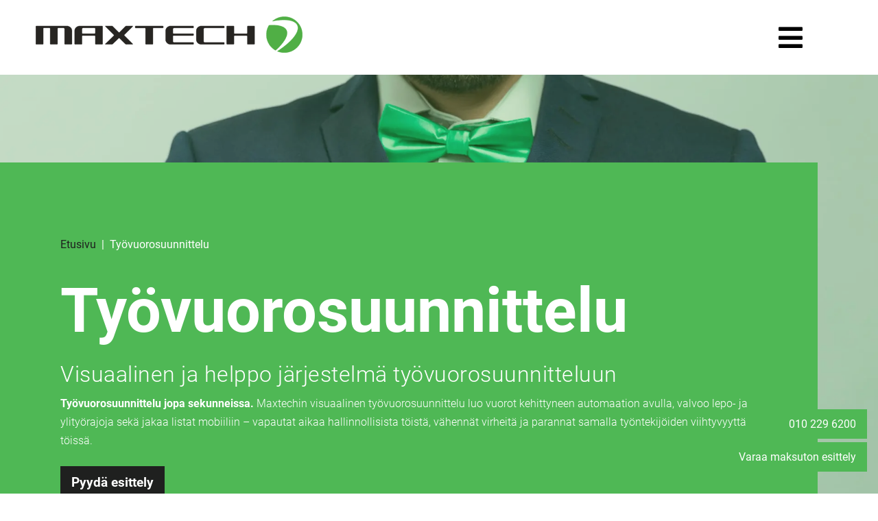

--- FILE ---
content_type: text/html; charset=UTF-8
request_url: https://www.maxtech.fi/tuotteet/tyovuorosuunnittelu/
body_size: 41852
content:
<!-- This page is cached by the Hummingbird Performance plugin v3.14.1 - https://wordpress.org/plugins/hummingbird-performance/. --><!DOCTYPE html>
<html lang="fi">
<head>
    <!-- Google Tag Manager -->
<script type="wphb-delay-type">(function(w,d,s,l,i){w[l]=w[l]||[];w[l].push({'gtm.start':
new Date().getTime(),event:'gtm.js'});var f=d.getElementsByTagName(s)[0],
j=d.createElement(s),dl=l!='dataLayer'?'&l='+l:'';j.async=true;j.src=
'https://www.googletagmanager.com/gtm.js?id='+i+dl;f.parentNode.insertBefore(j,f);
})(window,document,'script','dataLayer','GTM-NM4GKZX');</script>
<!-- End Google Tag Manager -->

<meta name="google-site-verification" content="p6R3KvkhweLUV-azbiuJNQ5X37vXZKj39Rv_5ldI-6M" />

<meta name="google-site-verification" content="PYoFweQe4s0tJube48L-rq18GfDTyj69SlinJu2Zq_Q" />    <meta charset="UTF-8" />
<script type="text/javascript">
/* <![CDATA[ */
var gform;gform||(document.addEventListener("gform_main_scripts_loaded",function(){gform.scriptsLoaded=!0}),document.addEventListener("gform/theme/scripts_loaded",function(){gform.themeScriptsLoaded=!0}),window.addEventListener("DOMContentLoaded",function(){gform.domLoaded=!0}),gform={domLoaded:!1,scriptsLoaded:!1,themeScriptsLoaded:!1,isFormEditor:()=>"function"==typeof InitializeEditor,callIfLoaded:function(o){return!(!gform.domLoaded||!gform.scriptsLoaded||!gform.themeScriptsLoaded&&!gform.isFormEditor()||(gform.isFormEditor()&&console.warn("The use of gform.initializeOnLoaded() is deprecated in the form editor context and will be removed in Gravity Forms 3.1."),o(),0))},initializeOnLoaded:function(o){gform.callIfLoaded(o)||(document.addEventListener("gform_main_scripts_loaded",()=>{gform.scriptsLoaded=!0,gform.callIfLoaded(o)}),document.addEventListener("gform/theme/scripts_loaded",()=>{gform.themeScriptsLoaded=!0,gform.callIfLoaded(o)}),window.addEventListener("DOMContentLoaded",()=>{gform.domLoaded=!0,gform.callIfLoaded(o)}))},hooks:{action:{},filter:{}},addAction:function(o,r,e,t){gform.addHook("action",o,r,e,t)},addFilter:function(o,r,e,t){gform.addHook("filter",o,r,e,t)},doAction:function(o){gform.doHook("action",o,arguments)},applyFilters:function(o){return gform.doHook("filter",o,arguments)},removeAction:function(o,r){gform.removeHook("action",o,r)},removeFilter:function(o,r,e){gform.removeHook("filter",o,r,e)},addHook:function(o,r,e,t,n){null==gform.hooks[o][r]&&(gform.hooks[o][r]=[]);var d=gform.hooks[o][r];null==n&&(n=r+"_"+d.length),gform.hooks[o][r].push({tag:n,callable:e,priority:t=null==t?10:t})},doHook:function(r,o,e){var t;if(e=Array.prototype.slice.call(e,1),null!=gform.hooks[r][o]&&((o=gform.hooks[r][o]).sort(function(o,r){return o.priority-r.priority}),o.forEach(function(o){"function"!=typeof(t=o.callable)&&(t=window[t]),"action"==r?t.apply(null,e):e[0]=t.apply(null,e)})),"filter"==r)return e[0]},removeHook:function(o,r,t,n){var e;null!=gform.hooks[o][r]&&(e=(e=gform.hooks[o][r]).filter(function(o,r,e){return!!(null!=n&&n!=o.tag||null!=t&&t!=o.priority)}),gform.hooks[o][r]=e)}});
/* ]]> */
</script>

    <meta name="viewport" content="width=device-width" />
	<link rel="preload" as="font" type="font/woff2" href="https://www.maxtech.fi/wp-content/themes/maxtech/assets/css/fonts/Roboto-Regular.woff2" crossorigin="anonymous">
	<link rel="preload" as="font" type="font/woff2" href="https://www.maxtech.fi/wp-content/themes/maxtech/assets/css/fonts/Roboto-Bold.woff2" crossorigin="anonymous">


    <link rel="preload" as="image" href="https://b4061863.smushcdn.com/4061863/wp-content/uploads/2022/09/Maxtech-tuotenäkymä.jpg?lossy=2&strip=1&webp=1" />
    <script type="wphb-delay-type" data-wphb-type="text/javascript">
	window.dataLayer = window.dataLayer || [];

	function gtag() {
		dataLayer.push(arguments);
	}

	gtag("consent", "default", {
		ad_personalization: "denied",
		ad_storage: "denied",
		ad_user_data: "denied",
		analytics_storage: "denied",
		functionality_storage: "denied",
		personalization_storage: "denied",
		security_storage: "granted",
		wait_for_update: 500,
	});
	gtag("set", "ads_data_redaction", true);
	</script>
<script type="wphb-delay-type" data-wphb-type="text/javascript">
		(function (w, d, s, l, i) {
		w[l] = w[l] || [];
		w[l].push({'gtm.start': new Date().getTime(), event: 'gtm.js'});
		var f = d.getElementsByTagName(s)[0], j = d.createElement(s), dl = l !== 'dataLayer' ? '&l=' + l : '';
		j.async = true;
		j.src = 'https://www.googletagmanager.com/gtm.js?id=' + i + dl;
		f.parentNode.insertBefore(j, f);
	})(
		window,
		document,
		'script',
		'dataLayer',
		'GTM-NM4GKZX'
	);
</script>
<title>Työvuorosuunnitteluun selkeä, helppo järjestelmä - Maxtech</title><style id="wphb-used-css-product">img:is([sizes=auto i],[sizes^="auto," i]){contain-intrinsic-size:3000px 1500px}.wp-block-button__link{box-sizing:border-box;cursor:pointer;text-align:center;word-break:break-word;align-content:center;width:100%;height:100%;display:inline-block}:root :where(.wp-block-button .wp-block-button__link.is-style-outline),:root :where(.wp-block-button.is-style-outline > .wp-block-button__link){border:2px solid;padding:.667em 1.333em}:root :where(.wp-block-button .wp-block-button__link.is-style-outline:not(.has-text-color)),:root :where(.wp-block-button.is-style-outline > .wp-block-button__link:not(.has-text-color)){color:currentColor}:root :where(.wp-block-button .wp-block-button__link.is-style-outline:not(.has-background)),:root :where(.wp-block-button.is-style-outline > .wp-block-button__link:not(.has-background)){background-color:initial;background-image:none}.wp-block-columns{box-sizing:border-box;display:flex;flex-wrap:wrap!important;align-items:normal!important}@media (width >= 782px){.wp-block-columns{flex-wrap:nowrap!important}}:root :where(.wp-block-cover h1:not(.has-text-color)),:root :where(.wp-block-cover h2:not(.has-text-color)),:root :where(.wp-block-cover h3:not(.has-text-color)),:root :where(.wp-block-cover h4:not(.has-text-color)),:root :where(.wp-block-cover h5:not(.has-text-color)),:root :where(.wp-block-cover h6:not(.has-text-color)),:root :where(.wp-block-cover p:not(.has-text-color)){color:inherit}h1.has-background,h2.has-background,h3.has-background{padding:1.25em 2.375em}:root :where(.wp-block-image.is-style-rounded img,.wp-block-image .is-style-rounded img){border-radius:9999px}@keyframes turn-off-visibility{0%{opacity:1;visibility:visible}99%{opacity:0;visibility:visible}to{opacity:0;visibility:hidden}}@keyframes lightbox-zoom-out{0%{visibility:visible;transform:translate(-50%,-50%) scale(1)}99%{visibility:visible}to{transform:translate(calc((-100vw + var(--wp--lightbox-scrollbar-width))/ 2 + var(--wp--lightbox-initial-left-position)),calc(-50vh + var(--wp--lightbox-initial-top-position))) scale(var(--wp--lightbox-scale));visibility:hidden}}:root :where(.wp-block-latest-posts.is-grid){padding:0}:root :where(.wp-block-latest-posts.wp-block-latest-posts__list){padding-left:0}ul{box-sizing:border-box}:root :where(.wp-block-list.has-background){padding:1.25em 2.375em}:root :where(p.has-background){padding:1.25em 2.375em}:where(p.has-text-color:not(.has-link-color)) a{color:inherit}:where(.wp-block-post-comments-form) input:not([type=submit]){border:1px solid #949494;font-family:inherit;font-size:1em}:where(.wp-block-post-comments-form) input:where(:not([type=submit]):not([type=checkbox])){padding:calc(.667em + 2px)}.wp-block-pullquote{box-sizing:border-box;overflow-wrap:break-word;text-align:center;margin:0 0 1em;padding:4em 0}.wp-block-pullquote p{color:inherit}.wp-block-pullquote p{margin-top:0}.wp-block-pullquote p:last-child{margin-bottom:0}.wp-block-pullquote footer{position:relative}.wp-block-post-template{box-sizing:border-box;max-width:100%;margin-top:0;margin-bottom:0;padding:0;list-style:none}:root :where(.wp-block-separator.is-style-dots){text-align:center;height:auto;line-height:1}:root :where(.wp-block-separator.is-style-dots):before{color:currentColor;content:"···";letter-spacing:2em;padding-left:2em;font-family:serif;font-size:1.5em}:root :where(.wp-block-site-logo.is-style-rounded){border-radius:9999px}:root :where(.wp-block-social-links .wp-social-link a){padding:.25em}:root :where(.wp-block-social-links.is-style-logos-only .wp-social-link a){padding:0}:root :where(.wp-block-social-links.is-style-pill-shape .wp-social-link a){padding-left:.666667em;padding-right:.666667em}:root :where(.wp-block-tag-cloud.is-style-outline){flex-wrap:wrap;gap:1ch;display:flex}:root :where(.wp-block-tag-cloud.is-style-outline a){border:1px solid;margin-right:0;padding:1ch 2ch;font-size:unset!important;text-decoration:none!important}:root :where(.wp-block-table-of-contents){box-sizing:border-box}:root{}:root .has-midnight-gradient-background{background:linear-gradient(135deg,#020381,#2874fc)}html :where(.has-border-color){border-style:solid}html :where([style*=border-top-color]){border-top-style:solid}html :where([style*=border-right-color]){border-right-style:solid}html :where([style*=border-bottom-color]){border-bottom-style:solid}html :where([style*=border-left-color]){border-left-style:solid}html :where([style*=border-width]){border-style:solid}html :where([style*=border-top-width]){border-top-style:solid}html :where([style*=border-right-width]){border-right-style:solid}html :where([style*=border-bottom-width]){border-bottom-style:solid}html :where([style*=border-left-width]){border-left-style:solid}html :where(img[class*=wp-image-]){max-width:100%;height:auto}html :where(.is-position-sticky){}@media screen and (width <= 600px){html :where(.is-position-sticky){}}/*! This file is auto-generated */.wp-block-button__link{color:#fff;background-color:#32373c;border-radius:9999px;box-shadow:none;text-decoration:none;padding:calc(.667em + 2px) calc(1.333em + 2px);font-size:1.125em}.wp-block-file__button{background:#32373c;color:#fff;text-decoration:none}.wp-block-create-block-content-commands{background-color:#21759b;color:#fff;padding:2px}.block-editor-block-toolbar .dashicons-admin-generic,.dashicons-screenoptions.seoaic-icon{background-color:#000;background-image:url(https://b4061863.smushcdn.com/4061863/wp-content/plugins/seoai-client/gutenberg/content-editor/build/images/s-logo.88bc4401.png?lossy=2&strip=1&webp=1)!important;background-position:center 5px;background-repeat:no-repeat;background-size:60%;height:28px;width:28px}.block-editor-block-toolbar .dashicons-admin-generic:before,.dashicons-screenoptions.seoaic-icon:before{content:""!important}.wp-block-create-block-content-commands{background-color:#21759b;color:#fff;padding:2px}.seoaic-generated-image-section img{max-width:100%}:root{--wp--preset--color--black:#000000;--wp--preset--color--cyan-bluish-gray:#abb8c3;--wp--preset--color--white:#ffffff;--wp--preset--color--pale-pink:#f78da7;--wp--preset--color--vivid-red:#cf2e2e;--wp--preset--color--luminous-vivid-orange:#ff6900;--wp--preset--color--luminous-vivid-amber:#fcb900;--wp--preset--color--light-green-cyan:#7bdcb5;--wp--preset--color--vivid-green-cyan:#00d084;--wp--preset--color--pale-cyan-blue:#8ed1fc;--wp--preset--color--vivid-cyan-blue:#0693e3;--wp--preset--color--vivid-purple:#9b51e0;--wp--preset--gradient--vivid-cyan-blue-to-vivid-purple:linear-gradient(135deg,rgba(6,147,227,1) 0%,rgb(155,81,224) 100%);--wp--preset--gradient--light-green-cyan-to-vivid-green-cyan:linear-gradient(135deg,rgb(122,220,180) 0%,rgb(0,208,130) 100%);--wp--preset--gradient--luminous-vivid-amber-to-luminous-vivid-orange:linear-gradient(135deg,rgba(252,185,0,1) 0%,rgba(255,105,0,1) 100%);--wp--preset--gradient--luminous-vivid-orange-to-vivid-red:linear-gradient(135deg,rgba(255,105,0,1) 0%,rgb(207,46,46) 100%);--wp--preset--gradient--very-light-gray-to-cyan-bluish-gray:linear-gradient(135deg,rgb(238,238,238) 0%,rgb(169,184,195) 100%);--wp--preset--gradient--cool-to-warm-spectrum:linear-gradient(135deg,rgb(74,234,220) 0%,rgb(151,120,209) 20%,rgb(207,42,186) 40%,rgb(238,44,130) 60%,rgb(251,105,98) 80%,rgb(254,248,76) 100%);--wp--preset--gradient--blush-light-purple:linear-gradient(135deg,rgb(255,206,236) 0%,rgb(152,150,240) 100%);--wp--preset--gradient--blush-bordeaux:linear-gradient(135deg,rgb(254,205,165) 0%,rgb(254,45,45) 50%,rgb(107,0,62) 100%);--wp--preset--gradient--luminous-dusk:linear-gradient(135deg,rgb(255,203,112) 0%,rgb(199,81,192) 50%,rgb(65,88,208) 100%);--wp--preset--gradient--pale-ocean:linear-gradient(135deg,rgb(255,245,203) 0%,rgb(182,227,212) 50%,rgb(51,167,181) 100%);--wp--preset--gradient--electric-grass:linear-gradient(135deg,rgb(202,248,128) 0%,rgb(113,206,126) 100%);--wp--preset--gradient--midnight:linear-gradient(135deg,rgb(2,3,129) 0%,rgb(40,116,252) 100%);--wp--preset--font-size--small:13px;--wp--preset--font-size--medium:20px;--wp--preset--font-size--large:36px;--wp--preset--font-size--x-large:42px}body .is-layout-flex{display:flex}.is-layout-flex{flex-wrap:wrap;align-items:center}.is-layout-flex>:is(*,div){margin:0}body .is-layout-grid{display:grid}.is-layout-grid>:is(*,div){margin:0}.has-black-color{color:var(--wp--preset--color--black)!important}.has-cyan-bluish-gray-color{color:var(--wp--preset--color--cyan-bluish-gray)!important}.has-white-color{color:var(--wp--preset--color--white)!important}.has-pale-pink-color{color:var(--wp--preset--color--pale-pink)!important}.has-vivid-red-color{color:var(--wp--preset--color--vivid-red)!important}.has-luminous-vivid-orange-color{color:var(--wp--preset--color--luminous-vivid-orange)!important}.has-luminous-vivid-amber-color{color:var(--wp--preset--color--luminous-vivid-amber)!important}.has-light-green-cyan-color{color:var(--wp--preset--color--light-green-cyan)!important}.has-vivid-green-cyan-color{color:var(--wp--preset--color--vivid-green-cyan)!important}.has-pale-cyan-blue-color{color:var(--wp--preset--color--pale-cyan-blue)!important}.has-vivid-cyan-blue-color{color:var(--wp--preset--color--vivid-cyan-blue)!important}.has-vivid-purple-color{color:var(--wp--preset--color--vivid-purple)!important}.has-black-background-color{background-color:var(--wp--preset--color--black)!important}.has-cyan-bluish-gray-background-color{background-color:var(--wp--preset--color--cyan-bluish-gray)!important}.has-white-background-color{background-color:var(--wp--preset--color--white)!important}.has-pale-pink-background-color{background-color:var(--wp--preset--color--pale-pink)!important}.has-vivid-red-background-color{background-color:var(--wp--preset--color--vivid-red)!important}.has-luminous-vivid-orange-background-color{background-color:var(--wp--preset--color--luminous-vivid-orange)!important}.has-luminous-vivid-amber-background-color{background-color:var(--wp--preset--color--luminous-vivid-amber)!important}.has-light-green-cyan-background-color{background-color:var(--wp--preset--color--light-green-cyan)!important}.has-vivid-green-cyan-background-color{background-color:var(--wp--preset--color--vivid-green-cyan)!important}.has-pale-cyan-blue-background-color{background-color:var(--wp--preset--color--pale-cyan-blue)!important}.has-vivid-cyan-blue-background-color{background-color:var(--wp--preset--color--vivid-cyan-blue)!important}.has-vivid-purple-background-color{background-color:var(--wp--preset--color--vivid-purple)!important}.has-black-border-color{border-color:var(--wp--preset--color--black)!important}.has-cyan-bluish-gray-border-color{border-color:var(--wp--preset--color--cyan-bluish-gray)!important}.has-white-border-color{border-color:var(--wp--preset--color--white)!important}.has-pale-pink-border-color{border-color:var(--wp--preset--color--pale-pink)!important}.has-vivid-red-border-color{border-color:var(--wp--preset--color--vivid-red)!important}.has-luminous-vivid-orange-border-color{border-color:var(--wp--preset--color--luminous-vivid-orange)!important}.has-luminous-vivid-amber-border-color{border-color:var(--wp--preset--color--luminous-vivid-amber)!important}.has-light-green-cyan-border-color{border-color:var(--wp--preset--color--light-green-cyan)!important}.has-vivid-green-cyan-border-color{border-color:var(--wp--preset--color--vivid-green-cyan)!important}.has-pale-cyan-blue-border-color{border-color:var(--wp--preset--color--pale-cyan-blue)!important}.has-vivid-cyan-blue-border-color{border-color:var(--wp--preset--color--vivid-cyan-blue)!important}.has-vivid-purple-border-color{border-color:var(--wp--preset--color--vivid-purple)!important}.has-vivid-cyan-blue-to-vivid-purple-gradient-background{background:var(--wp--preset--gradient--vivid-cyan-blue-to-vivid-purple)!important}.has-light-green-cyan-to-vivid-green-cyan-gradient-background{background:var(--wp--preset--gradient--light-green-cyan-to-vivid-green-cyan)!important}.has-luminous-vivid-amber-to-luminous-vivid-orange-gradient-background{background:var(--wp--preset--gradient--luminous-vivid-amber-to-luminous-vivid-orange)!important}.has-luminous-vivid-orange-to-vivid-red-gradient-background{background:var(--wp--preset--gradient--luminous-vivid-orange-to-vivid-red)!important}.has-very-light-gray-to-cyan-bluish-gray-gradient-background{background:var(--wp--preset--gradient--very-light-gray-to-cyan-bluish-gray)!important}.has-cool-to-warm-spectrum-gradient-background{background:var(--wp--preset--gradient--cool-to-warm-spectrum)!important}.has-blush-light-purple-gradient-background{background:var(--wp--preset--gradient--blush-light-purple)!important}.has-blush-bordeaux-gradient-background{background:var(--wp--preset--gradient--blush-bordeaux)!important}.has-luminous-dusk-gradient-background{background:var(--wp--preset--gradient--luminous-dusk)!important}.has-pale-ocean-gradient-background{background:var(--wp--preset--gradient--pale-ocean)!important}.has-electric-grass-gradient-background{background:var(--wp--preset--gradient--electric-grass)!important}.has-midnight-gradient-background{background:var(--wp--preset--gradient--midnight)!important}.has-small-font-size{font-size:var(--wp--preset--font-size--small)!important}.has-medium-font-size{font-size:var(--wp--preset--font-size--medium)!important}.has-large-font-size{font-size:var(--wp--preset--font-size--large)!important}.has-x-large-font-size{font-size:var(--wp--preset--font-size--x-large)!important}:root :where(.wp-block-pullquote){font-size:1.5em;line-height:1.6}input[class*=apbct].apbct_special_field,label[id*=apbct_label_id].apbct_special_field{display:none!important}/*!
 * Bootstrap Grid v5.0.2 (https://getbootstrap.com/)
 * Copyright 2011-2021 The Bootstrap Authors
 * Copyright 2011-2021 Twitter, Inc.
 * Licensed under MIT (https://github.com/twbs/bootstrap/blob/main/LICENSE)
 */.container,.container-fluid{width:100%;padding-right:var(--bs-gutter-x,.75rem);padding-left:var(--bs-gutter-x,.75rem);margin-right:auto;margin-left:auto}@media (min-width:576px){.container{max-width:540px}}@media (min-width:768px){.container{max-width:720px}}@media (min-width:992px){.container{max-width:960px}}@media (min-width:1200px){.container{max-width:1140px}}@media (min-width:1400px){.container{max-width:1320px}}.row{--bs-gutter-x:1.5rem;--bs-gutter-y:0;display:flex;flex-wrap:wrap;margin-top:calc(var(--bs-gutter-y) * -1);margin-right:calc(var(--bs-gutter-x) * -.5);margin-left:calc(var(--bs-gutter-x) * -.5)}.row>*{box-sizing:border-box;flex-shrink:0;width:100%;max-width:100%;padding-right:calc(var(--bs-gutter-x) * .5);padding-left:calc(var(--bs-gutter-x) * .5);margin-top:var(--bs-gutter-y)}.col-2{flex:0 0 auto;width:16.66666667%}.col-6{flex:0 0 auto;width:50%}.col-9{flex:0 0 auto;width:75%}.col-10{flex:0 0 auto;width:83.33333333%}.col-12{flex:0 0 auto;width:100%}@media (min-width:576px){.col-sm-12{flex:0 0 auto;width:100%}}@media (min-width:768px){.col-md-4{flex:0 0 auto;width:33.33333333%}.col-md-6{flex:0 0 auto;width:50%}.col-md-8{flex:0 0 auto;width:66.66666667%}.col-md-12{flex:0 0 auto;width:100%}}@media (min-width:992px){.col-lg-3{flex:0 0 auto;width:25%}.col-lg-4{flex:0 0 auto;width:33.33333333%}.col-lg-6{flex:0 0 auto;width:50%}.col-lg-10{flex:0 0 auto;width:83.33333333%}.col-lg-12{flex:0 0 auto;width:100%}}@media (min-width:1200px){.col-xl-3{flex:0 0 auto;width:25%}.col-xl-4{flex:0 0 auto;width:33.33333333%}.col-xl-9{flex:0 0 auto;width:75%}.col-xl-12{flex:0 0 auto;width:100%}}@media (min-width:1400px){.col-xxl-2{flex:0 0 auto;width:16.66666667%}.col-xxl-10{flex:0 0 auto;width:83.33333333%}}.d-block{display:block!important}.d-flex{display:flex!important}.d-inline-flex{display:inline-flex!important}.d-none{display:none!important}.flex-column{flex-direction:column!important}.flex-wrap{flex-wrap:wrap!important}.justify-content-start{justify-content:flex-start!important}.justify-content-end{justify-content:flex-end!important}.justify-content-center{justify-content:center!important}.align-items-start{align-items:flex-start!important}.align-items-end{align-items:flex-end!important}.align-items-center{align-items:center!important}.my-2{margin-top:.5rem!important;margin-bottom:.5rem!important}.mt-1{margin-top:.25rem!important}.mt-2{margin-top:.5rem!important}.mt-3{margin-top:1rem!important}.mt-4{margin-top:1.5rem!important}.mt-5{margin-top:3rem!important}.mb-0{margin-bottom:0!important}.mb-1{margin-bottom:.25rem!important}.mb-3{margin-bottom:1rem!important}.mb-4{margin-bottom:1.5rem!important}.mb-5{margin-bottom:3rem!important}.p-3{padding:1rem!important}.p-5{padding:3rem!important}.px-0{padding-right:0!important;padding-left:0!important}.px-3{padding-right:1rem!important;padding-left:1rem!important}.px-4{padding-right:1.5rem!important;padding-left:1.5rem!important}.py-3{padding-top:1rem!important;padding-bottom:1rem!important}.py-4{padding-top:1.5rem!important;padding-bottom:1.5rem!important}.pt-4{padding-top:1.5rem!important}.pt-5{padding-top:3rem!important}.pe-4{padding-right:1.5rem!important}.pb-3{padding-bottom:1rem!important}.pb-4{padding-bottom:1.5rem!important}.pb-5{padding-bottom:3rem!important}.ps-4{padding-left:1.5rem!important}@media (min-width:768px){.justify-content-md-start{justify-content:flex-start!important}.pe-md-4{padding-right:1.5rem!important}}@media (min-width:992px){.mt-lg-0{margin-top:0!important}.mb-lg-4{margin-bottom:1.5rem!important}.mb-lg-5{margin-bottom:3rem!important}.pe-lg-5{padding-right:3rem!important}}@media (min-width:1200px){.d-xl-flex{display:flex!important}.d-xl-none{display:none!important}.mb-xl-0{margin-bottom:0!important}.ps-xl-0{padding-left:0!important}}/*!
 * Bootstrap Reboot v5.0.2 (https://getbootstrap.com/)
 * Copyright 2011-2021 The Bootstrap Authors
 * Copyright 2011-2021 Twitter, Inc.
 * Licensed under MIT (https://github.com/twbs/bootstrap/blob/main/LICENSE)
 * Forked from Normalize.css, licensed MIT (https://github.com/necolas/normalize.css/blob/master/LICENSE.md)
 */*,::after,::before{box-sizing:border-box}@media (prefers-reduced-motion:no-preference){:root{scroll-behavior:smooth}}body{margin:0;font-family:system-ui,-apple-system,"Segoe UI",Roboto,"Helvetica Neue",Arial,"Noto Sans","Liberation Sans",sans-serif,"Apple Color Emoji","Segoe UI Emoji","Segoe UI Symbol","Noto Color Emoji";font-size:1rem;font-weight:400;line-height:1.5;color:#212529;background-color:#fff;-webkit-text-size-adjust:100%;-webkit-tap-highlight-color:transparent}h1,h2,h3{margin-top:0;margin-bottom:.5rem;font-weight:500;line-height:1.2}h1{font-size:calc(1.375rem + 1.5vw)}@media (min-width:1200px){h1{font-size:2.5rem}}h2{font-size:calc(1.325rem + .9vw)}@media (min-width:1200px){h2{font-size:2rem}}h3{font-size:calc(1.3rem + .6vw)}@media (min-width:1200px){h3{font-size:1.75rem}}p{margin-top:0;margin-bottom:1rem}ul{padding-left:2rem}dl,ul{margin-top:0;margin-bottom:1rem}ul ul{margin-bottom:0}strong{font-weight:bolder}a{color:#0d6efd;text-decoration:underline}a:hover{color:#0a58ca}a:not([href]):not([class]),a:not([href]):not([class]):hover{color:inherit;text-decoration:none}code{font-family:SFMono-Regular,Menlo,Monaco,Consolas,"Liberation Mono","Courier New",monospace;font-size:1em;direction:ltr;unicode-bidi:bidi-override}code{font-size:.875em;color:#d63384;word-wrap:break-word}a>code{color:inherit}img,svg{vertical-align:middle}label{display:inline-block}button{border-radius:0}button:focus:not(:focus-visible){outline:0}button,input,select{margin:0;font-family:inherit;font-size:inherit;line-height:inherit}button,select{text-transform:none}select{word-wrap:normal}select:disabled{opacity:1}[type=button],[type=submit],button{-webkit-appearance:button}[type=button]:not(:disabled),[type=submit]:not(:disabled),button:not(:disabled){cursor:pointer}::-moz-focus-inner{padding:0;border-style:none}::-webkit-datetime-edit-day-field,::-webkit-datetime-edit-fields-wrapper,::-webkit-datetime-edit-hour-field,::-webkit-datetime-edit-minute,::-webkit-datetime-edit-month-field,::-webkit-datetime-edit-text,::-webkit-datetime-edit-year-field{padding:0}::-webkit-inner-spin-button{height:auto}[type=search]{outline-offset:-2px;-webkit-appearance:textfield}::-webkit-search-decoration{-webkit-appearance:none}::-webkit-color-swatch-wrapper{padding:0}::file-selector-button{font:inherit}::-webkit-file-upload-button{font:inherit;-webkit-appearance:button}iframe{border:0}[hidden]{display:none!important}:root{--bs-font-sans-serif:system-ui,-apple-system,"Segoe UI",Roboto,"Helvetica Neue",Arial,"Noto Sans","Liberation Sans",sans-serif,"Apple Color Emoji","Segoe UI Emoji","Segoe UI Symbol","Noto Color Emoji"}*,:after,:before{box-sizing:border-box}@media (prefers-reduced-motion:no-preference){:root{scroll-behavior:smooth}}body{font-family:var(--bs-font-sans-serif);color:#212529;-webkit-text-size-adjust:100%;-webkit-tap-highlight-color:transparent;background-color:#fff;margin:0;font-size:1rem;font-weight:400;line-height:1.5}.h1,.h2,.h3,h1,h2,h3{margin-top:0;margin-bottom:.5rem;font-weight:500;line-height:1.2}.h1,h1{font-size:calc(1.375rem + 1.5vw)}@media (width >= 1200px){.h1,h1{font-size:2.5rem}}.h2,h2{font-size:calc(1.325rem + .9vw)}@media (width >= 1200px){.h2,h2{font-size:2rem}}.h3,h3{font-size:calc(1.3rem + .6vw)}@media (width >= 1200px){.h3,h3{font-size:1.75rem}}p{margin-top:0;margin-bottom:1rem}ul{padding-left:2rem}dl,ul{margin-top:0;margin-bottom:1rem}ul ul{margin-bottom:0}strong{font-weight:bolder}a{color:#0d6efd;text-decoration:underline}a:hover{color:#0a58ca}a:not([href]):not([class]),a:not([href]):not([class]):hover{color:inherit;text-decoration:none}code{font-family:var(--bs-font-monospace);direction:ltr;unicode-bidi:bidi-override;font-size:1em}code{color:#d63384;word-wrap:break-word;font-size:.875em}a>code{color:inherit}img,svg{vertical-align:middle}label{display:inline-block}button{border-radius:0}button:focus:not(:focus-visible){outline:0}button,input,select{font-family:inherit;font-size:inherit;line-height:inherit;margin:0}button,select{text-transform:none}select{word-wrap:normal}select:disabled{opacity:1}[type=button],[type=submit],button{-webkit-appearance:button}[type=button]:not(:disabled),[type=submit]:not(:disabled),button:not(:disabled){cursor:pointer}::-moz-focus-inner{border-style:none;padding:0}::-webkit-datetime-edit-day-field,::-webkit-datetime-edit-fields-wrapper,::-webkit-datetime-edit-hour-field,::-webkit-datetime-edit-minute,::-webkit-datetime-edit-month-field,::-webkit-datetime-edit-text,::-webkit-datetime-edit-year-field{padding:0}::-webkit-inner-spin-button{height:auto}[type=search]{outline-offset:-2px;-webkit-appearance:textfield}::-webkit-search-decoration{-webkit-appearance:none}::-webkit-color-swatch-wrapper{padding:0}::file-selector-button{font:inherit}::-webkit-file-upload-button{font:inherit;-webkit-appearance:button}iframe{border:0}[hidden]{display:none!important}.container,.container-fluid{width:100%;padding-right:var(--bs-gutter-x,.75rem);padding-left:var(--bs-gutter-x,.75rem);margin-left:auto;margin-right:auto}@media (width >= 576px){.container{max-width:540px}}@media (width >= 768px){.container{max-width:720px}}@media (width >= 992px){.container{max-width:960px}}@media (width >= 1200px){.container{max-width:1140px}}@media (width >= 1400px){.container{max-width:1320px}}.row{--bs-gutter-x:1.5rem;--bs-gutter-y:0;margin-top:calc(var(--bs-gutter-y) * -1);margin-right:calc(var(--bs-gutter-x) * -.5);margin-left:calc(var(--bs-gutter-x) * -.5);flex-wrap:wrap;display:flex}.row>*{width:100%;max-width:100%;padding-right:calc(var(--bs-gutter-x) * .5);padding-left:calc(var(--bs-gutter-x) * .5);margin-top:var(--bs-gutter-y);flex-shrink:0}.col-2{flex:none;width:16.6667%}.col-6{flex:none;width:50%}.col-9{flex:none;width:75%}.col-10{flex:none;width:83.3333%}.col-12{flex:none;width:100%}@media (width >= 576px){.col-sm-12{flex:none;width:100%}}@media (width >= 768px){.col-md-4{flex:none;width:33.3333%}.col-md-6{flex:none;width:50%}.col-md-8{flex:none;width:66.6667%}.col-md-12{flex:none;width:100%}}@media (width >= 992px){.col-lg-3{flex:none;width:25%}.col-lg-4{flex:none;width:33.3333%}.col-lg-6{flex:none;width:50%}.col-lg-10{flex:none;width:83.3333%}.col-lg-12{flex:none;width:100%}}@media (width >= 1200px){.col-xl-3{flex:none;width:25%}.col-xl-4{flex:none;width:33.3333%}.col-xl-9{flex:none;width:75%}.col-xl-12{flex:none;width:100%}}@media (width >= 1400px){.col-xxl-2{flex:none;width:16.6667%}.col-xxl-10{flex:none;width:83.3333%}}.btn{color:#212529;text-align:center;vertical-align:middle;cursor:pointer;-webkit-user-select:none;-moz-user-select:none;user-select:none;background-color:#0000;border:1px solid #0000;border-radius:.25rem;padding:.375rem .75rem;font-size:1rem;font-weight:400;line-height:1.5;text-decoration:none;transition:color .15s ease-in-out,background-color .15s ease-in-out,border-color .15s ease-in-out,box-shadow .15s ease-in-out;display:inline-block}@media (prefers-reduced-motion:reduce){.btn{transition:none}}.btn:hover{color:#212529}.btn:focus{outline:0;box-shadow:0 0 0 .25rem #0d6efd40}.btn:disabled{pointer-events:none;opacity:.65}.nav{flex-wrap:wrap;margin-bottom:0;padding-left:0;list-style:none;display:flex}.card{word-wrap:break-word;background-color:#fff;background-clip:border-box;border:1px solid #00000020;border-radius:.25rem;flex-direction:column;min-width:0;display:flex;position:relative}.breadcrumb{flex-wrap:wrap;margin-bottom:1rem;padding:0;list-style:none;display:flex}.overflow-hidden{overflow:hidden!important}.d-block{display:block!important}.d-flex{display:flex!important}.d-inline-flex{display:inline-flex!important}.d-none{display:none!important}.position-relative{position:relative!important}.position-absolute{position:absolute!important}.position-fixed{position:fixed!important}.top-0{top:0!important}.start-0{left:0!important}.border-bottom{border-bottom:1px solid #dee2e6!important}.w-100{width:100%!important}.h-100{height:100%!important}.h-auto{height:auto!important}.flex-column{flex-direction:column!important}.flex-wrap{flex-wrap:wrap!important}.justify-content-start{justify-content:flex-start!important}.justify-content-end{justify-content:flex-end!important}.justify-content-center{justify-content:center!important}.align-items-start{align-items:flex-start!important}.align-items-end{align-items:flex-end!important}.align-items-center{align-items:center!important}.my-2{margin-top:.5rem!important;margin-bottom:.5rem!important}.mt-1{margin-top:.25rem!important}.mt-2{margin-top:.5rem!important}.mt-3{margin-top:1rem!important}.mt-4{margin-top:1.5rem!important}.mt-5{margin-top:3rem!important}.mb-0{margin-bottom:0!important}.mb-1{margin-bottom:.25rem!important}.mb-3{margin-bottom:1rem!important}.mb-4{margin-bottom:1.5rem!important}.mb-5{margin-bottom:3rem!important}.p-3{padding:1rem!important}.p-5{padding:3rem!important}.px-0{padding-left:0!important;padding-right:0!important}.px-3{padding-left:1rem!important;padding-right:1rem!important}.px-4{padding-left:1.5rem!important;padding-right:1.5rem!important}.py-3{padding-top:1rem!important;padding-bottom:1rem!important}.py-4{padding-top:1.5rem!important;padding-bottom:1.5rem!important}.pt-4{padding-top:1.5rem!important}.pt-5{padding-top:3rem!important}.pe-4{padding-right:1.5rem!important}.pb-3{padding-bottom:1rem!important}.pb-4{padding-bottom:1.5rem!important}.pb-5{padding-bottom:3rem!important}.ps-4{padding-left:1.5rem!important}.fw-light{font-weight:300!important}.fw-normal{font-weight:400!important}.fw-bold{font-weight:700!important}.text-center{text-align:center!important}.text-decoration-none{text-decoration:none!important}.text-uppercase{text-transform:uppercase!important}.text-white{color:#fff!important}.bg-white{background-color:#fff!important}@media (width >= 768px){.justify-content-md-start{justify-content:flex-start!important}.pe-md-4{padding-right:1.5rem!important}}@media (width >= 992px){.mt-lg-0{margin-top:0!important}.mb-lg-4{margin-bottom:1.5rem!important}.mb-lg-5{margin-bottom:3rem!important}.pe-lg-5{padding-right:3rem!important}}@media (width >= 1200px){.d-xl-flex{display:flex!important}.d-xl-none{display:none!important}.mb-xl-0{margin-bottom:0!important}.ps-xl-0{padding-left:0!important}}a,article,body,center,code,div,dl,embed,footer,form,h1,h2,h3,header,html,i,iframe,img,label,li,menu,nav,p,s,section,span,strong,tt,ul,var{margin:0;padding:0;border:0;font-size:100%;font:inherit;vertical-align:baseline}body{line-height:1}button{outline:0}ul{list-style:none}input[type=button],input[type=search],input[type=submit],input[type=text]{-webkit-appearance:none;appearance:none;border-radius:0}tt{font-family:courier;font-size:12px}s{text-decoration:line-through}var{font-style:italic}article,footer,header,menu,nav,section{display:block}*{box-sizing:border-box;-webkit-tap-highlight-color:transparent}html{font-synthesis:none}@font-face{font-family:Roboto;src:url("https://www.maxtech.fi/wp-content/themes/maxtech/assets/css/fonts/Roboto-Light.woff2") format("woff2"),url("https://www.maxtech.fi/wp-content/themes/maxtech/assets/css/fonts/Roboto-Light.woff") format("woff");font-weight:300;font-style:normal;font-display:swap}@font-face{font-family:Roboto;src:url("https://www.maxtech.fi/wp-content/themes/maxtech/assets/css/fonts/Roboto-LightItalic.woff2") format("woff2"),url("https://www.maxtech.fi/wp-content/themes/maxtech/assets/css/fonts/Roboto-LightItalic.woff") format("woff");font-weight:300;font-style:italic;font-display:swap}@font-face{font-family:Roboto;src:url("https://www.maxtech.fi/wp-content/themes/maxtech/assets/css/fonts/Roboto-Regular.woff2") format("woff2"),url("https://www.maxtech.fi/wp-content/themes/maxtech/assets/css/fonts/Roboto-Regular.woff") format("woff");font-weight:400;font-style:normal;font-display:swap}@font-face{font-family:Roboto;src:url("https://www.maxtech.fi/wp-content/themes/maxtech/assets/css/fonts/Roboto-Medium.woff2") format("woff2"),url("https://www.maxtech.fi/wp-content/themes/maxtech/assets/css/fonts/Roboto-Medium.woff") format("woff");font-weight:500;font-style:normal;font-display:swap}@font-face{font-family:Roboto;src:url("https://www.maxtech.fi/wp-content/themes/maxtech/assets/css/fonts/Roboto-MediumItalic.woff2") format("woff2"),url("https://www.maxtech.fi/wp-content/themes/maxtech/assets/css/fonts/Roboto-MediumItalic.woff") format("woff");font-weight:500;font-style:italic;font-display:swap}@font-face{font-family:Roboto;src:url("https://www.maxtech.fi/wp-content/themes/maxtech/assets/css/fonts/Roboto-Bold.woff2") format("woff2"),url("https://www.maxtech.fi/wp-content/themes/maxtech/assets/css/fonts/Roboto-Bold.woff") format("woff");font-weight:700;font-style:normal;font-display:swap}@font-face{font-family:Roboto;src:url("https://www.maxtech.fi/wp-content/themes/maxtech/assets/css/fonts/Roboto-BoldItalic.woff2") format("woff2"),url("https://www.maxtech.fi/wp-content/themes/maxtech/assets/css/fonts/Roboto-BoldItalic.woff") format("woff");font-weight:700;font-style:italic;font-display:swap}@font-face{font-family:Roboto;src:url("https://www.maxtech.fi/wp-content/themes/maxtech/assets/css/fonts/Roboto-Black.woff2") format("woff2"),url("https://www.maxtech.fi/wp-content/themes/maxtech/assets/css/fonts/Roboto-Black.woff") format("woff");font-weight:900;font-style:normal;font-display:swap}@font-face{font-family:Roboto;src:url("https://www.maxtech.fi/wp-content/themes/maxtech/assets/css/fonts/Roboto-BlackItalic.woff2") format("woff2"),url("https://www.maxtech.fi/wp-content/themes/maxtech/assets/css/fonts/Roboto-BlackItalic.woff") format("woff");font-weight:900;font-style:italic;font-display:swap}.layout-subpage-hero .wrapper{min-height:31.6875rem;padding:0}.layout-subpage-hero .content-wrapper{width:100%;max-width:75rem;padding:6rem;top:5rem}@media (width <= 1200px){.layout-subpage-hero .content-wrapper .title-wrapper h1{font-size:4.5rem}}@media (width <= 767px){.layout-subpage-hero{background-size:contain!important}.layout-subpage-hero .content-wrapper{margin-bottom:6rem;padding:2rem;top:10rem}.layout-subpage-hero .col-lg-6{padding-left:0;padding-right:0}.layout-subpage-hero .content-wrapper .title-wrapper h1{-webkit-hyphens:auto;-moz-hyphens:auto;-ms-hyphens:auto;hyphens:auto;word-wrap:break-word;overflow-wrap:break-word}.layout-subpage-hero .content-wrapper .breadcrumb-wrapper{text-align:left!important}}@media (width <= 580px){.layout-subpage-hero .content-wrapper .title-wrapper h1{word-wrap:break-word;overflow-wrap:break-word;-webkit-hyphens:auto;-moz-hyphens:auto;-ms-hyphens:auto;hyphens:auto}.layout-subpage-hero .col-lg-4{margin:0!important;padding-top:1rem!important}}@media (width <= 767px){.layout-subpage-hero .title-wrapper.text-white h1{font-size:1.25rem!important}}@media (width >= 768px){.layout-subpage-hero .title-wrapper.text-white h1{font-size:1.75rem;line-height:36px}}:root{--themecolor1:#4fb855;--themecolor3:#1f201f;--themecolor4:#4fa0b8;--white:#fff;--black:#000;--textfont:"Roboto";--headingfont:"Roboto";--fontawesome:"Font Awesome 5 Free"}body{font-size:16px;line-height:1.7em;font-family:var(--textfont);color:var(--black);background-position:top;background-repeat:no-repeat;background-size:cover;font-weight:400}body>#wrapper{position:relative;overflow:hidden}.row{--bs-gutter-x:2.5rem}.heading-font{font-family:var(--headingfont)}.container{width:100%;max-width:102.5rem}.container.narrow{max-width:80.125rem}.link{vertical-align:top;font-size:1rem;font-weight:500;text-decoration:none;display:inline-block}.btn{z-index:1;text-align:center;background-color:var(--themecolor3);height:2.815rem;color:var(--white);border:0;border-radius:0;padding:.625rem 1rem .5rem;font-size:1.2rem;font-weight:700;text-decoration:none;transition:all .25s ease-in-out;display:inline-block;position:relative}.btn:hover{color:var(--themecolor3);background-color:#fff}.btn.large{width:100%;height:auto;padding-top:4rem;padding-bottom:4rem;font-size:1.563rem;display:block}.btn:focus{border-left:.125rem solid var(--themecolor1)}.btn.green{background-color:var(--themecolor1);color:var(--white)}.btn.green:hover{background-color:var(--white);color:var(--themecolor1)!important}.btn.transparent{text-transform:uppercase;background-color:#0000}.btn.transparent:after{transition:left .25s ease-in-out;position:relative;left:0}.btn.transparent:hover:after{left:4px}.btn.transparent:after{font-family:var(--fontawesome);content:"";border:.15rem solid;border-radius:50px;margin:0 .4rem;padding:.1rem .2rem;font-weight:600}.btn.transparent.has-background:hover{color:#fff}span.btn.transparent:hover input{color:#000}.btn.white{background-color:var(--white);color:var(--themecolor1)!important}.btn.white:hover{background-color:var(--themecolor1);color:var(--white)!important}button.btn.transparent{font-weight:300}button.btn.transparent:focus{box-shadow:none}.hyphens{-webkit-hyphens:auto;-moz-hyphens:auto;-ms-hyphens:auto;hyphens:auto}.fsize-2,.fsize-3,.fsize-4,.fsize-5,h1,h2,h3{word-wrap:normal;font-weight:700;line-height:1;font-family:var(--headingfont);margin:3rem 0 2rem;padding-bottom:0}.fsize-3,.fsize-4,.fsize-5,h3{margin:2rem 0 1rem;line-height:1.3}h1{line-height:.9}.fsize-2:first-child,.fsize-3:first-child,.fsize-4:first-child,.fsize-5:first-child,h1:first-child,h2:first-child,h3:first-child{margin-top:0}.fsize-2:last-child,.fsize-3:last-child,.fsize-4:last-child,.fsize-5:last-child,h1:last-child,h2:last-child,h3:last-child{margin-bottom:0}h1{font-size:5.625rem}.fsize-2,h2{font-size:3.125rem}.fsize-3,h3{font-size:1.875rem}.fsize-4{font-size:1.563rem}.fsize-5{font-size:1.25rem}.ing-text{letter-spacing:.5px;font-size:2rem;font-weight:300;line-height:1.3}.small-text{font-size:.8rem;line-height:1.6}.light-text{font-weight:300}.ing-text:not(.text-wrapper){margin-bottom:2rem}p:last-child .ing-text{margin-bottom:0}strong{font-weight:700}p{margin-bottom:1rem}p:last-child{margin-bottom:0}p img{max-width:100%;max-height:100%;padding:10px;display:inline-block}p:last-child img{padding-bottom:0}.text-wrapper ul{margin-left:1rem;font-size:1.125rem;font-weight:600;list-style:outside}.border-grey{border-bottom:2px solid #04192459}a{color:var(--themecolor1);text-decoration:none;transition:color .25s ease-in-out}a:hover{color:var(--themecolor3)}.text-black{color:var(--black)}.text-white{color:var(--white)}.text-theme1{color:var(--themecolor1)}.fw-medium{font-weight:500}.bg-white{background-color:var(--white)}.bg-theme1{background-color:var(--themecolor1)}.bg-theme3{background-color:var(--themecolor3)}.bg-cover{background-size:cover}.bg-center{background-position:center}.bg-center-top{background-position:top}.bg-no-repeat{background-repeat:no-repeat}.image-wrapper img{height:auto;max-width:100%!important;max-height:100%!important}.overlay{position:relative}.overlay>div{z-index:2;position:relative}.overlay:before{content:"";z-index:1;width:100%;height:100%;position:absolute;top:0;left:0}.items-wrapper.news .item-wrapper .overlay:before{content:"";z-index:1;width:100%;height:97%;position:absolute;top:0;left:0}.overlay.light:before{background-color:#4fb85540!important}.overlay.green:before{background-color:#4fb855e6!important}.overlay.darkgreen:before{background-color:#032b1de6!important}.overlay.black:before{background-color:#000c!important}.overlay.light.easy:before{background-color:#4fa0b840!important}.pb-7{padding-bottom:6rem}.pt-11{padding-top:11rem}.pb-11{padding-bottom:11rem}.ps-8{padding-left:8rem}.mb-8{margin-bottom:6rem}.mt-6{margin-top:3rem}.mt-8{margin-top:6rem}#mobile-menu{transition:transform .3s ease-in-out;transform:translateY(-100%)}#header{z-index:100;background-color:#0000;width:100%;margin:0 auto 0}#header>.container-fluid{padding:.5rem 0 .5rem 3rem}.branding .logo-wrapper{height:auto;margin:0}.branding .logo-wrapper img{width:auto;max-width:100%}.branding .logo-wrapper a{height:100%;text-decoration:none}#header.light .logo-white{display:none}.header-menu{text-align:left;background-color:#0000;width:100%;padding-top:.5rem;padding-bottom:.5rem}.header-menu#help-menu{padding:1rem 4rem 1rem 0}.header-menu ul.menu{flex-wrap:wrap;justify-content:end;align-items:center;display:inline-flex}.header-menu ul{list-style:none}.header-menu ul li{margin:0 .5rem 0 0;display:inline-block;position:relative}.header-menu ul li:before{content:"|";padding:0 1rem}#main-menu #menu-main-menu-fi li:last-child:before,#menu-pro-easy li:before,.header-menu #menu-main-menu-fi li:first-child:before,.header-menu .lang-item:before{content:none}.header-menu ul li a{color:var(--black);text-align:center;width:100%;font-size:.8rem;text-decoration:none;transition:all .25s ease-in-out;position:relative}.header-menu#help-menu ul li a{text-transform:uppercase;font-size:1rem}#main-menu{border-bottom:1px solid #333;display:flex}.header-menu ul.menu>li.menu-item-has-children{padding-right:.75rem}#help-menu #menu-pro-menu-fi>li:hover>a,.header-main-menu ul.menu>li:hover>a{color:var(--themecolor1);border-bottom:.25rem solid var(--themecolor1);padding-bottom:.75rem;text-decoration:none}#help-menu #menu-pro-menu-fi-1>li:hover>a{border-bottom:none}#help-menu ul.menu>li{transition:all .25s ease-in-out}#help-menu ul.menu>li:hover>li.current-menu-item>a,.header-main-menu ul.menu>li.current-menu-item>a{border-bottom:.25rem solid var(--themecolor1);padding-bottom:.8rem;text-decoration:none}.header-menu ul li .sub-menu{background-color:var(--themecolor1);z-index:22;display:none;position:absolute;right:0}.header-menu ul li:hover>.sub-menu,.header-menu ul li>a:focus+.sub-menu{display:block}.header-menu ul li .sub-menu li{text-align:left;width:100%}.header-menu ul li .sub-menu li a{color:var(--white);text-align:left;word-wrap:normal;white-space:normal;width:100%;font-size:.8rem;display:block;padding:.25rem .5rem!important}.header-menu ul li .sub-menu li.current-menu-item a{font-weight:700}.header-menu ul li .sub-menu li a:before{content:"›";margin-right:.5rem;display:none}.header-main-menu #menu-item-180 a:after,.header-main-menu #menu-item-4981 a:after{font-family:var(--fontawesome);content:"";border:.1rem solid;border-radius:50px;margin:0 .4rem;padding:.1rem .2rem;font-weight:600}.header-pro-menu{padding-left:0!important}.header-pro-menu li a{color:var(--black);font-weight:700;font-size:1.1rem!important}.header-pro-menu .menu-item-6281 a:before{content:"|";color:var(--black);padding-right:.5rem}.header-main-menu #menu-item-180 a,.header-pro-menu .menu-item-224 a{color:var(--themecolor1)}.header-main-menu #menu-item-180 a:hover,.header-main-menu #menu-item-181 a:hover,.header-main-menu .lang-item a:hover,.header-pro-menu .menu-item-224 a:hover{color:var(--black)}#mobile-menu #menu-mobiilimenu-top-fi .menu-item-6283 a,.header-pro-menu .menu-item-6281 a{color:var(--themecolor4)}.header-pro-menu .menu-item-224 a{border-bottom:.25rem solid!important;padding-bottom:.6rem!important}#mobile-menu #menu-mobiilimenu-top-fi{display:flex}#mobile-menu #menu-mobiilimenu-top-fi li a{font-weight:500}#menu-pro-easy #menu-item-224 a:hover{color:var(--themecolor1);border-bottom:.25rem solid!important}.header-main-menu .easy-login{display:none}.mobile-header-block{z-index:9999}#mobile-menu{background-color:var(--themecolor1);text-align:left;-webkit-overflow-scrolling:auto;z-index:999;width:100%;max-width:100%;height:80%;margin-top:1rem;position:fixed;left:0;overflow:hidden}#mobile-menu>div{flex-wrap:wrap;justify-content:center;align-items:start;width:100%;height:75vh;padding-bottom:2rem;display:flex;overflow-y:scroll}.mobile-menu-items{max-width:20rem;margin:0 auto;padding-top:2rem}.mobile-menu-wrapper>div{width:100%}#mobile-menu #menu-mobiilimenu-top-fi .pll-parent-menu-item a{color:var(--black)}#mobile-menu .menu{width:100%}#menu-mobiilimenu-fi .bottom{border-bottom:none;padding-top:1rem;display:inline-flex}#menu-mobiilimenu-fi li.bottom a{font-size:.875rem}#mobile-menu li.bottom a:after{font-family:var(--fontawesome);content:"";border:.1rem solid;border-radius:50px;margin:0 .4rem;padding:.1rem .2rem;font-weight:600}#mobile-menu li.arrow-right a:before{font-family:var(--fontawesome);content:"";color:var(--white);padding-right:.5rem;font-size:.8rem;font-weight:600}#mobile-menu li{position:relative;margin:.7rem 0!important}#mobile-menu li.is-bold{border-bottom:1px solid #fff;padding-bottom:.5rem}#mobile-menu li a{color:var(--white);padding-right:1.5rem;font-size:1.063rem;font-weight:400;text-decoration:none;display:block}#mobile-menu li.is-bold a{font-weight:700}#mobile-menu li.is-uppercase a{text-transform:uppercase}#mobile-menu ul li .sub-menu{display:none}#mobile-menu ul li .sub-menu .sub-menu{position:relative;left:2rem}#mobile-menu ul li .sub-menu li{text-align:left;border:none;width:100%;margin:0 1rem!important}#mobile-menu ul li .sub-menu li a{color:var(--white);vertical-align:top;width:100%;font-size:.8rem;display:inline-block}#mobile-menu ul li.menu-item-has-children>a{position:relative}#mobile-menu .pll-parent-menu-item .sub-menu li{margin:0!important}#mobile-icon{text-align:left;z-index:999;margin-right:0;font-size:2.5rem;top:5rem;right:0}#mobile-icon a{color:var(--black)}#header{transition:all .25s ease-in-out}.items-wrapper.news .item-wrapper .details-wrapper{font-size:1rem}.items-wrapper.news .item-wrapper .details-wrapper span{margin-left:1rem;font-size:1.15rem}.text-wrapper img{max-width:100%}.layout-latest-articles .items-wrapper{margin-left:-.5rem;margin-right:-.5rem}.layout-latest-articles .item-wrapper{width:100%;max-width:33.333%;padding-left:.5rem;padding-right:.5rem;margin-top:3rem!important}.layout-latest-articles .item-wrapper{max-width:33%}.layout-services h2{border-bottom:1px solid #333}.layout-services .image-wrapper img{max-height:143px!important}.item-wrapper.service.full-width .wrapper{flex-direction:row-reverse}.item-wrapper.service.full-width .details-wrapper,.item-wrapper.service.full-width .image-wrapper{width:100%;max-width:50%}.item-wrapper.service.full-width .details-wrapper{padding-right:2rem}.gform_wrapper{margin:1.5rem 0;position:relative}.gform_wrapper form{flex-wrap:wrap;align-items:flex-end;display:flex}.gform_body{width:100%}.gfield{margin-top:1rem;padding-right:.25rem}.gfield .ginput_container{margin-top:0}.gform_heading{margin-bottom:1.5rem}.gfield input{background-color:var(--themecolor9);text-align:left;min-height:1.75rem;color:var(--black);border:.0625rem solid var(--themecolor9);border-radius:.5rem;width:100%;margin-top:0;padding:.75rem 1rem;transition:all .25s ease-in-out}.gfield input:active,.gfield input:focus,.gfield input:focus-visible{border:.0625rem solid var(--black);outline:0}.gfield .gfield_label{font-size:.875rem!important;font-weight:500!important}.ginput_complex{display:flex}.ginput_complex>span{width:100%;max-width:50%}.gform-button:hover{color:var(--themecolor1)}#gform_1 .gfield_label{color:var(--white);margin-bottom:0}#gform_1 input{background-color:var(--white);border-radius:0}#gform_wrapper_1 .gform_heading{display:none}#gform_1 #field_submit{align-items:end}#gform_1 .btn:hover{background:var(--white);color:var(--black)}::-webkit-input-placeholder{color:var(--white)}::placeholder{color:var(--white)}.search .layout-subpage-hero .wrapper{min-height:33.75rem}.search .layout-subpage-hero .content-wrapper{max-width:90.5rem;top:2rem}.search .layout-subpage-hero .text-wrapper{max-width:59.25rem}#footer{color:var(--white)}#footer .text-wrapper a{color:var(--themecolor1)}.footer-menu a{color:var(--white)}.footer-menu li{padding-left:0;transition:padding-left .25s ease-in-out;position:relative}.footer-menu li:hover{padding-left:.5rem}.footer-menu li:hover a{color:var(--themecolor1)}#footer .wrapper a:hover,.footer-menu a:hover{opacity:.85;text-decoration:none!important}.logo-wrapper img{max-width:100%;height:auto;margin-left:0!important;margin-right:0!important}.some-icons .icon{cursor:pointer;vertical-align:top;background-color:var(--themecolor1);border-radius:50px;justify-content:center;align-items:center;width:2rem;height:2rem;padding:1.5rem;display:inline-flex;margin:.1375rem!important}.some-icons .icon .wrapper{width:100%;height:100%;position:relative}.some-icons .icon a{cursor:pointer;justify-content:center;align-items:center;width:100%;height:100%;font-size:2rem;text-decoration:none;display:flex;position:relative}.some-icons .icons .icon a i{font-family:"Font Awesome 5 Brands"}.footer-some .some-icons .icon a{font-size:1.5rem}.footer-some .some-icons .icon a img{width:2rem}.footer-some .some-icons .icon a:hover,.footer-some .some-icons .icon:hover a{text-decoration:none!important}.breadcrumb{flex-wrap:wrap;justify-content:flex-start;margin-bottom:2rem;padding:0;list-style:none;display:flex}.breadcrumb a,.breadcrumb span{color:var(--themecolor3);font-size:1rem;text-decoration:none;line-height:1!important}.breadcrumb span{color:var(--themecolor3)}.breadcrumb span.current{color:var(--white)}.breadcrumb span.sep{color:var(--white);margin:0 .5rem!important}.white-popup{background:#faf9f5;width:auto;max-width:50rem;margin:0 auto;padding:20px;position:relative}.white-popup .wrapper{max-width:46rem;margin:3rem auto}.white-popup .image-wrapper img{max-width:100%;height:auto;max-height:200px;margin:0 auto;display:block}.white-popup .title-wrapper{margin:.5rem 0!important;font-weight:700!important}.floating-buttons-1{background-color:var(--themecolor1);color:#fff;z-index:99;border:none;margin:1rem 0;padding:.5rem 1rem;font-size:1rem;position:fixed;bottom:4rem;right:1rem}.floating-buttons-2{background-color:var(--themecolor1);color:#fff;z-index:99;border:none;margin:1rem 0;padding:.5rem 1rem;font-size:1rem;position:fixed;bottom:1rem;right:1rem}.product-template-default .layout-subpage-hero{margin-bottom:12rem}.sr-only{clip:rect(0,0,0,0);white-space:nowrap;border:0;width:1px;height:1px;margin:-1px;padding:0;position:absolute;overflow:hidden}.sr-only-focusable:active,.sr-only-focusable:focus{clip:auto;width:auto;height:auto;margin:0;position:static;overflow:visible}@media (width >= 1640px){.single .main-content .container{padding-left:0;padding-right:0}}@media (width >= 1201px){#mobile-icon{display:none!important}}@media (width >= 992px){.pt-lg-8{padding-top:9rem!important}.mt-lg-7{margin-top:6rem!important}.mb-lg-7{margin-bottom:6rem!important}.mb-lg-6{margin-bottom:4rem!important}}@media (width <= 1650px){#header>.container-fluid{padding:0 0 0 1rem}.main-content .container{padding-left:2rem;padding-right:2rem}}@media (width <= 1500px){.header-menu ul li a{font-size:.8rem}}@media (width <= 1470px){.header-menu ul li a{font-size:.7rem}}@media (width <= 1400px){.branding .logo-wrapper{max-width:19.625rem}}@media (width <= 1366px){.header-menu ul li a{font-size:.6rem}.header-menu ul li:before{padding:0 .5rem}}@media (width <= 1200px){.ing-text{font-size:1.25rem}#main-menu{display:none}}@media (width <= 1100px){#main-menu ul li a{padding:.5rem}}@media (width <= 991px){#header{width:100%;height:initial}#header .container{width:100%;max-width:100%}#header>.container-fluid{padding:0 1rem}#header #main-menu{text-align:right}#mobile-icon{margin-right:0}}@media (width <= 768px){.ing-text{font-size:1rem}.pb-7{padding-bottom:4rem}.mb-8,.mt-8{padding-bottom:4rem}.btn{height:2rem;padding:.5rem 1.125rem .25rem;font-size:.875rem}.items-wrapper.news .item-wrapper{max-width:100%}.items-wrapper.news .item-wrapper img{width:100%}#footer>.container{background-position:100%}.layout-latest-articles .item-wrapper{max-width:100%}.layout-latest-articles .items-wrapper{margin-top:4rem}}@media (width <= 520px){.single .layout-subpage-hero .wrapper{min-height:25.75rem}}@media (width <= 480px){h1{font-size:3.125rem!important}h1.large{font-size:2rem!important}.fsize-2,h2{font-size:2rem}.fsize-3,h3{font-size:1.875rem}.fsize-4{font-size:1.563rem}.fsize-5{font-size:.875rem}body{font-size:16px}}@media (width <= 400px){#footer>.container{background-size:5rem}.branding{padding-left:0}.ing-text{font-size:1rem}.text-wrapper ul li{font-size:1rem}}#input_15_11,#input_15_7,input#input_15_8{background-color:var(--white);border-radius:0}#input_15_11,#input_15_7,input#input_15_8{color:#000}body .gform_wrapper #gform_15 .gfield_label[for=input_15_11],body .gform_wrapper #gform_15 .gfield_label[for=input_15_7],body .gform_wrapper #gform_15 .gfield_label[for=input_15_8]{color:#fff}p.gform_required_legend{display:none}div#field_submit{align-items:end}.page-id-442 .layout-strategy-vision:nth-of-type(7) .textcols:first-of-type .inner-wrapper::before{content:"4. "!important;font-weight:700;display:inline-block;float:left;width:20%;color:var(--themecolor1);font-size:5rem;padding-top:1.5rem;font-weight:100}.page-id-442 .layout-strategy-vision:nth-of-type(7) .textcols:nth-of-type(2) .inner-wrapper::before{content:"5. "!important;font-weight:700;display:inline-block;float:left;width:20%;color:var(--themecolor1);font-size:5rem;padding-top:1.5rem;font-weight:100}.page-id-442 .pb-11:nth-of-type(7){padding-bottom:4rem;padding-top:4rem}.page-id-442 .pb-11:nth-of-type(6){padding-bottom:4rem;padding-top:4rem}#mobile-menu #menu-mobiilimenu-top-fi .menu-item-6283 a,.header-pro-menu .menu-item-6281 a{color:var(--themecolor4);Display:none}.layout-strategy-vision .textcols-0 .inner-wrapper::before li#menu-item-6281{display:none}li#menu-item-6283{display:none}a#CybotCookiebotDialogPoweredbyCybot{display:none!important}#CookiebotWidget .CookiebotWidget-main-logo{display:none!important}#help-menu #menu-easy-menu-fi>li:hover>a{text-decoration:none;color:var(--themecolor4);border-bottom:.25rem solid var(--themecolor4);padding-bottom:.75rem}.valkoinen .gfield_label,.valkoinen label{color:var(--white);margin-bottom:0}.valkoinen input{background-color:var(--white);border-radius:0}.valkoinen #field_submit{align-items:end}.valkoinen .btn:hover{background:var(--white);color:var(--black)}@media (max-width:640px){.gform_wrapper.gravity-theme #gform_fields_11 .ginput_complex{flex-flow:column wrap}#gform_fields_11 .ginput_complex>span{max-width:100%}.gform_wrapper.gravity-theme #gform_fields_11 .ginput_complex .name_last{padding-left:0;padding-right:.25rem;padding-top:25px}.gform_wrapper.gravity-theme #gform_fields_11 .ginput_complex .name_first{padding-left:0;padding-right:.25rem}}#mini-carousel{overflow:hidden!important;max-height:100px!important}.item-wrapper.service.full-width .details-wrapper,.page-id-442 .item-wrapper.service.full-width .image-wrapper{max-width:100%!important}@media (max-width:767px){.layout-subpage-hero .title-wrapper.text-white h1{font-size:1.25rem!important}}img.object-fit-cover{object-fit:cover!important}img.object-position-top{object-position:top}@media (max-width:767px){img.object-fit-contain-mobile{object-fit:contain!important}}@media (min-width:768px){.h-100-lg{height:100%!important}}@media all and (max-width:767px){.layout-text-icons-texts .title-wrapper{-webkit-hyphens:auto;-moz-hyphens:auto;-ms-hyphens:auto;hyphens:auto;word-wrap:break-word;overflow-wrap:break-word}}.single .layout-textcols p{font-size:1.125rem}.layout-services h2{border-bottom:1px solid #333}.item-wrapper.service.full-width .wrapper{flex-direction:row-reverse}.item-wrapper.service.full-width .details-wrapper,.item-wrapper.service.full-width .image-wrapper{width:100%;max-width:50%}.item-wrapper.service.full-width .details-wrapper{padding-right:2rem}@media all and (max-width:991px){.layout-services{padding-left:initial}.item-wrapper.service.full-width .details-wrapper,.item-wrapper.service.full-width .image-wrapper{width:100%;max-width:100%}.item-wrapper.service{margin-bottom:0!important}}@media all and (max-width:767px){.layout-services .container{padding:0!important}.layout-services .item-wrapper{padding:0!important;margin:0!important}.layout-services .item-wrapper .btn,.layout-services .item-wrapper .text-wrapper{font-size:1rem}}.layout-strategy-vision .title-text-wrapper{color:var(--white)}.layout-strategy-vision .title-text-wrapper h2,.layout-strategy-vision .title-text-wrapper h3{color:var(--white)}.layout-strategy-vision .textcols .inner-wrapper::before{float:left;width:20%;color:var(--themecolor1);font-size:5rem;padding-top:1.5rem;font-weight:100}.layout-strategy-vision .textcols-0 .inner-wrapper::before{content:"1."}.layout-strategy-vision .textcols-1 .inner-wrapper::before{content:"2."}.layout-strategy-vision .textcols-2 .inner-wrapper::before{content:"3."}.layout-strategy-vision .textcols .text-wrapper,.layout-strategy-vision .textcols .title-wrapper{float:right;width:80%}@media all and (max-width:767px){.layout-strategy-vision .textcols .text-wrapper{width:100%}}.layout-services h2{border-bottom:1px solid #333}.layout-services .image-wrapper img{max-height:143px!important;object-fit:contain}.item-wrapper.service.full-width .wrapper{flex-direction:row-reverse}.item-wrapper.service.full-width .details-wrapper,.item-wrapper.service.full-width .image-wrapper{width:100%;max-width:50%}.item-wrapper.service.full-width .details-wrapper{padding-right:2rem}.btn.transparent input{background-color:transparent;text-transform:uppercase;padding-right:0;border:none;color:var(--white);font-weight:300}.btn.transparent input:hover{color:var(--black)}.product-template-default .layout-subpage-hero{margin-bottom:15rem}@media all and (max-width:991px){.layout-services .title-wrapper{-webkit-hyphens:auto;-moz-hyphens:auto;-ms-hyphens:auto;hyphens:auto;word-wrap:break-word;overflow-wrap:break-word}.layout-services{padding-left:initial}.item-wrapper.service.full-width .details-wrapper,.item-wrapper.service.full-width .image-wrapper{width:100%;max-width:100%}}.layout-latest-articles .title-wrapper.main{border-bottom:1px solid #000;width:fit-content}.form-wrapper{position:relative;padding-left:2rem;padding-top:1rem}.form-wrapper .gform_wrapper{margin-top:0!important}.layout-contact .gform_title{display:none}.layout-contact .title-wrapper{border-bottom:1px solid #fff;width:fit-content}.gfield input:focus{border:none}@font-face{font-family:gform-icons-theme;src:url("https://www.maxtech.fi/wp-content/plugins/gravityforms/fonts/gform-icons-theme.woff2?o6rzdt") format("woff2"),url("https://www.maxtech.fi/wp-content/plugins/gravityforms/fonts/gform-icons-theme.ttf?o6rzdt") format("truetype"),url("https://www.maxtech.fi/wp-content/plugins/gravityforms/fonts/gform-icons-theme.woff?o6rzdt") format("woff"),url("https://www.maxtech.fi/wp-content/plugins/gravityforms/fonts/gform-icons-theme.svg?o6rzdt#gform-icons-theme") format("svg");font-weight:400;font-style:normal;font-display:swap;}.gform_wrapper.gravity-theme ::-ms-reveal{display:none}.gform_wrapper.gravity-theme .gform_validation_container,body .gform_wrapper.gravity-theme .gform_body .gform_fields .gfield.gform_validation_container,body .gform_wrapper.gravity-theme .gform_fields .gfield.gform_validation_container,body .gform_wrapper.gravity-theme .gform_validation_container{left:-9000px;display:none!important;position:absolute!important}@media only screen and (width <= 641px){.gform_wrapper.gravity-theme input:not([type=radio]):not([type=checkbox]):not([type=image]):not([type=file]){min-height:32px;line-height:2}.gform_wrapper.gravity-theme li.field_sublabel_below .ginput_complex{margin-top:12px!important}}.gform_wrapper.gravity-theme .gform_hidden{display:none}.gform_wrapper.gravity-theme .gfield input,.gform_wrapper.gravity-theme .gfield select{max-width:100%}.gform_wrapper.gravity-theme .gfield input.large,.gform_wrapper.gravity-theme .gfield select.large{width:100%}.gform_wrapper.gravity-theme *{box-sizing:border-box}.gform_wrapper.gravity-theme .gform_fields{grid-column-gap:2%;-ms-grid-columns:(1fr 2%)[12];grid-row-gap:16px;grid-template-rows:repeat(auto-fill,auto);grid-template-columns:repeat(12,1fr);width:100%;display:grid}.gform_wrapper.gravity-theme .gfield{grid-column:1/-1;min-width:0}.gform_wrapper.gravity-theme .gfield.gfield--width-full{-ms-grid-column-span:12;grid-column:span 12}.gform_wrapper.gravity-theme .gfield.gfield--width-quarter{-ms-grid-column-span:3;grid-column:span 3}@media (width <= 640px){.gform_wrapper.gravity-theme .gform_fields{grid-column-gap:0}.gform_wrapper.gravity-theme .gfield:not(.gfield--width-full){grid-column:1/-1}}.gform_wrapper.gravity-theme .field_sublabel_below .ginput_complex{align-items:flex-start}.gform_wrapper.gravity-theme .gfield_label{margin-bottom:8px;padding:0;font-size:16px;font-weight:700;display:inline-block}.gform_wrapper.gravity-theme .ginput_complex label{padding-top:5px;font-size:15px}.gform_wrapper.gravity-theme [aria-invalid=true]+label,.gform_wrapper.gravity-theme label+[aria-invalid=true]{color:#c02b0a}.gform_wrapper.gravity-theme button.button:disabled{opacity:.6}.gform_wrapper.gravity-theme #field_submit,.gform_wrapper.gravity-theme .gform_footer{display:flex}.gform_wrapper.gravity-theme #field_submit input,.gform_wrapper.gravity-theme .gform_footer input{align-self:flex-end}.gform_wrapper.gravity-theme .ginput_complex{flex-flow:wrap;display:flex}.gform_wrapper.gravity-theme .ginput_complex span{flex:1}.gform_wrapper.gravity-theme .ginput_complex label{display:block}.gform_wrapper.gravity-theme .ginput_complex input,.gform_wrapper.gravity-theme .ginput_complex select{width:100%}@media (width >= 641px){.gform_wrapper.gravity-theme .ginput_complex:not(.ginput_container_address) span:not([style*="display:none"]):not(.ginput_full){padding-right:1%}.gform_wrapper.gravity-theme .ginput_complex:not(.ginput_container_address) span:not([style*="display:none"]):not(.ginput_full)~span:not(.ginput_full){padding-left:1%;padding-right:0}}@media (width <= 640px){.gform_wrapper.gravity-theme .ginput_complex span{flex:0 0 100%;margin-bottom:8px;padding-left:0}}.gform_wrapper.gravity-theme .description,.gform_wrapper.gravity-theme .gfield_description{clear:both;letter-spacing:normal;font-family:inherit;font-size:15px;line-height:inherit;width:100%;padding-top:13px}.gform_wrapper.gravity-theme .gform_footer{margin:6px 0 0;padding:16px 0}.gform_wrapper.gravity-theme .gform_footer button,.gform_wrapper.gravity-theme .gform_footer input{margin-bottom:8px}.gform_wrapper.gravity-theme .gform_footer button.button:disabled,.gform_wrapper.gravity-theme .gform_footer input.button:disabled{opacity:.6}.gform_wrapper.gravity-theme .gform_footer button+input,.gform_wrapper.gravity-theme .gform_footer input+button,.gform_wrapper.gravity-theme .gform_footer input+input{margin-left:8px}.gform_wrapper.gravity-theme input[type=color],.gform_wrapper.gravity-theme input[type=email],.gform_wrapper.gravity-theme input[type=search],.gform_wrapper.gravity-theme input[type=tel],.gform_wrapper.gravity-theme input[type=text],.gform_wrapper.gravity-theme input[type=url],.gform_wrapper.gravity-theme select{margin-top:0;margin-bottom:0;padding:8px;font-size:15px}.mfp-hide{display:none!important}button::-moz-focus-inner{padding:0;border:0}/*!
 * Font Awesome Free 5.13.0 by @fontawesome - https://fontawesome.com
 * License - https://fontawesome.com/license/free (Icons: CC BY 4.0, Fonts: SIL OFL 1.1, Code: MIT License)
 */.fas{-moz-osx-font-smoothing:grayscale;-webkit-font-smoothing:antialiased;display:inline-block;font-style:normal;font-variant:normal;text-rendering:auto;line-height:1}.fa-bars:before{content:"\f0c9"}.fa-facebook-f:before{content:"\f39e"}.fa-linkedin-in:before{content:"\f0e1"}.fa-twitter:before{content:"\f099"}.fa-youtube:before{content:"\f167"}.sr-only{border:0;clip:rect(0,0,0,0);height:1px;margin:-1px;overflow:hidden;padding:0;position:absolute;width:1px}.sr-only-focusable:active,.sr-only-focusable:focus{clip:auto;height:auto;margin:0;overflow:visible;position:static;width:auto}/*!
 * Font Awesome Free 5.13.0 by @fontawesome - https://fontawesome.com
 * License - https://fontawesome.com/license/free (Icons: CC BY 4.0, Fonts: SIL OFL 1.1, Code: MIT License)
 */.fas{-moz-osx-font-smoothing:grayscale;-webkit-font-smoothing:antialiased;font-variant:normal;text-rendering:auto;font-style:normal;line-height:1;display:inline-block}.fa-bars:before{content:""}.fa-facebook-f:before{content:""}.fa-linkedin-in:before{content:""}.fa-twitter:before{content:""}.fa-youtube:before{content:""}.sr-only{clip:rect(0,0,0,0);border:0;width:1px;height:1px;margin:-1px;padding:0;position:absolute;overflow:hidden}.sr-only-focusable:active,.sr-only-focusable:focus{clip:auto;width:auto;height:auto;margin:0;position:static;overflow:visible}@font-face{font-family:"Font Awesome 5 Brands";font-style:normal;font-weight:400;font-display:swap;src:url("https://www.maxtech.fi/wp-content/themes/maxtech/assets/fontawesome/webfonts/fa-brands-400.eot");src:url("https://www.maxtech.fi/wp-content/themes/maxtech/assets/fontawesome/webfonts/fa-brands-400.eot?#iefix") format("embedded-opentype"),url("https://www.maxtech.fi/wp-content/themes/maxtech/assets/fontawesome/webfonts/fa-brands-400.woff2") format("woff2"),url("https://www.maxtech.fi/wp-content/themes/maxtech/assets/fontawesome/webfonts/fa-brands-400.woff") format("woff"),url("https://www.maxtech.fi/wp-content/themes/maxtech/assets/fontawesome/webfonts/fa-brands-400.ttf") format("truetype"),url("https://www.maxtech.fi/wp-content/themes/maxtech/assets/fontawesome/webfonts/fa-brands-400.svg#fontawesome") format("svg")}@font-face{font-family:"Font Awesome 5 Free";font-style:normal;font-weight:400;font-display:swap;src:url("https://www.maxtech.fi/wp-content/themes/maxtech/assets/fontawesome/webfonts/fa-regular-400.eot");src:url("https://www.maxtech.fi/wp-content/themes/maxtech/assets/fontawesome/webfonts/fa-regular-400.eot?#iefix") format("embedded-opentype"),url("https://www.maxtech.fi/wp-content/themes/maxtech/assets/fontawesome/webfonts/fa-regular-400.woff2") format("woff2"),url("https://www.maxtech.fi/wp-content/themes/maxtech/assets/fontawesome/webfonts/fa-regular-400.woff") format("woff"),url("https://www.maxtech.fi/wp-content/themes/maxtech/assets/fontawesome/webfonts/fa-regular-400.ttf") format("truetype"),url("https://www.maxtech.fi/wp-content/themes/maxtech/assets/fontawesome/webfonts/fa-regular-400.svg#fontawesome") format("svg")}@font-face{font-family:"Font Awesome 5 Free";font-style:normal;font-weight:900;font-display:swap;src:url("https://www.maxtech.fi/wp-content/themes/maxtech/assets/fontawesome/webfonts/fa-solid-900.eot");src:url("https://www.maxtech.fi/wp-content/themes/maxtech/assets/fontawesome/webfonts/fa-solid-900.eot?#iefix") format("embedded-opentype"),url("https://www.maxtech.fi/wp-content/themes/maxtech/assets/fontawesome/webfonts/fa-solid-900.woff2") format("woff2"),url("https://www.maxtech.fi/wp-content/themes/maxtech/assets/fontawesome/webfonts/fa-solid-900.woff") format("woff"),url("https://www.maxtech.fi/wp-content/themes/maxtech/assets/fontawesome/webfonts/fa-solid-900.ttf") format("truetype"),url("https://www.maxtech.fi/wp-content/themes/maxtech/assets/fontawesome/webfonts/fa-solid-900.svg#fontawesome") format("svg")}.fas{font-family:"Font Awesome 5 Free"}.fas{font-weight:900}</style>

            <script type="wphb-delay-type" data-no-defer="1" data-ezscrex="false" data-cfasync="false" data-pagespeed-no-defer data-cookieconsent="ignore">
                var ctPublicFunctions = {"_ajax_nonce":"2adef4b4e0","_rest_nonce":"d15b92af9e","_ajax_url":"\/wp-admin\/admin-ajax.php","_rest_url":"https:\/\/www.maxtech.fi\/wp-json\/","data__cookies_type":"alternative","data__ajax_type":"rest","data__bot_detector_enabled":"1","data__frontend_data_log_enabled":1,"cookiePrefix":"","wprocket_detected":false,"host_url":"www.maxtech.fi","text__ee_click_to_select":"Click to select the whole data","text__ee_original_email":"The complete one is","text__ee_got_it":"Got it","text__ee_blocked":"Blocked","text__ee_cannot_connect":"Cannot connect","text__ee_cannot_decode":"Can not decode email. Unknown reason","text__ee_email_decoder":"CleanTalk email decoder","text__ee_wait_for_decoding":"The magic is on the way!","text__ee_decoding_process":"Please wait a few seconds while we decode the contact data."}
            </script>
        
            <script type="wphb-delay-type" data-no-defer="1" data-ezscrex="false" data-cfasync="false" data-pagespeed-no-defer data-cookieconsent="ignore">
                var ctPublic = {"_ajax_nonce":"2adef4b4e0","settings__forms__check_internal":"0","settings__forms__check_external":"0","settings__forms__force_protection":0,"settings__forms__search_test":"1","settings__forms__wc_add_to_cart":"0","settings__data__bot_detector_enabled":"1","settings__sfw__anti_crawler":0,"blog_home":"https:\/\/www.maxtech.fi\/","pixel__setting":"3","pixel__enabled":true,"pixel__url":null,"data__email_check_before_post":"1","data__email_check_exist_post":"0","data__cookies_type":"alternative","data__key_is_ok":true,"data__visible_fields_required":true,"wl_brandname":"Anti-Spam by CleanTalk","wl_brandname_short":"CleanTalk","ct_checkjs_key":"9b30f897fa7c0c30931728b5b18fd7d868a51b3305128e6e42519a8e39c13c3f","emailEncoderPassKey":"9a26d16ca9dc872babdb6f60b557c957","bot_detector_forms_excluded":"W10=","advancedCacheExists":true,"varnishCacheExists":false,"wc_ajax_add_to_cart":false}
            </script>
        
<!-- The SEO Framework tehnyt Sybre Waaijer -->
<meta name="robots" content="max-snippet:-1,max-image-preview:large,max-video-preview:-1" />
<link rel="canonical" href="https://www.maxtech.fi/tuotteet/tyovuorosuunnittelu/" />
<meta name="description" content="Maxtech Työvuorosuunnittelu luo työvuorot automaatiolla, valvoo ylityöt ja jakaa listat mobiilisti. Tuloksena vähemmän virheitä ja parempi viihtyvyys työssä." />
<meta property="og:type" content="article" />
<meta property="og:locale" content="fi_FI" />
<meta property="og:site_name" content="Maxtech" />
<meta property="og:title" content="Työvuorosuunnitteluun selkeä, helppo järjestelmä" />
<meta property="og:description" content="Maxtech Työvuorosuunnittelu luo työvuorot automaatiolla, valvoo ylityöt ja jakaa listat mobiilisti. Tuloksena vähemmän virheitä ja parempi viihtyvyys työssä." />
<meta property="og:url" content="https://www.maxtech.fi/tuotteet/tyovuorosuunnittelu/" />
<meta property="og:image" content="https://maxtech.fi/wp-content/uploads/2022/09/cropped-cropped-Maxtech-muut-toimialat-rajattu-1920x1080px.jpg" />
<meta property="og:image:width" content="1920" />
<meta property="og:image:height" content="1008" />
<meta property="article:published_time" content="2023-01-17T12:09:19+00:00" />
<meta property="article:modified_time" content="2025-08-11T11:47:49+00:00" />
<meta name="twitter:card" content="summary_large_image" />
<meta name="twitter:title" content="Työvuorosuunnitteluun selkeä, helppo järjestelmä" />
<meta name="twitter:description" content="Maxtech Työvuorosuunnittelu luo työvuorot automaatiolla, valvoo ylityöt ja jakaa listat mobiilisti. Tuloksena vähemmän virheitä ja parempi viihtyvyys työssä." />
<meta name="twitter:image" content="https://maxtech.fi/wp-content/uploads/2022/09/cropped-cropped-Maxtech-muut-toimialat-rajattu-1920x1080px.jpg" />
<script type="application/ld+json">{"@context":"https://schema.org","@graph":[{"@type":"WebSite","@id":"https://www.maxtech.fi/#/schema/WebSite","url":"https://www.maxtech.fi/","name":"Maxtech","description":"Maxtech – Johda fiksummin. Tiedolla.","inLanguage":"fi","potentialAction":{"@type":"SearchAction","target":{"@type":"EntryPoint","urlTemplate":"https://www.maxtech.fi/search/{search_term_string}/"},"query-input":"required name=search_term_string"},"publisher":{"@type":"Organization","@id":"https://www.maxtech.fi/#/schema/Organization","name":"Maxtech","url":"https://www.maxtech.fi/","logo":{"@type":"ImageObject","url":"https://www.maxtech.fi/wp-content/uploads/2022/08/cropped-maxtech_favicon.png","contentUrl":"https://www.maxtech.fi/wp-content/uploads/2022/08/cropped-maxtech_favicon.png","width":512,"height":512,"contentSize":"27333"}}},{"@type":"WebPage","@id":"https://www.maxtech.fi/tuotteet/tyovuorosuunnittelu/","url":"https://www.maxtech.fi/tuotteet/tyovuorosuunnittelu/","name":"Työvuorosuunnitteluun selkeä, helppo järjestelmä - Maxtech","description":"Maxtech Työvuorosuunnittelu luo työvuorot automaatiolla, valvoo ylityöt ja jakaa listat mobiilisti. Tuloksena vähemmän virheitä ja parempi viihtyvyys työssä.","inLanguage":"fi","isPartOf":{"@id":"https://www.maxtech.fi/#/schema/WebSite"},"breadcrumb":{"@type":"BreadcrumbList","@id":"https://www.maxtech.fi/#/schema/BreadcrumbList","itemListElement":[{"@type":"ListItem","position":1,"item":"https://www.maxtech.fi/","name":"Maxtech"},{"@type":"ListItem","position":2,"item":"https://www.maxtech.fi/product-category/teollisuus/","name":"Tuotekategoria: Teollisuus"},{"@type":"ListItem","position":3,"name":"Työvuorosuunnitteluun selkeä, helppo järjestelmä"}]},"potentialAction":{"@type":"ReadAction","target":"https://www.maxtech.fi/tuotteet/tyovuorosuunnittelu/"},"datePublished":"2023-01-17T12:09:19+00:00","dateModified":"2025-08-11T11:47:49+00:00","author":{"@type":"Person","@id":"https://www.maxtech.fi/#/schema/Person/1f273beb82cbf7cc985c0348534b3293","name":"Jarno"}}]}</script>
<!-- / The SEO Framework tehnyt Sybre Waaijer | 9.25ms meta | 0.44ms boot -->

<link rel='dns-prefetch' href='//fd.cleantalk.org' />
<link rel='dns-prefetch' href='//cdn.jsdelivr.net' />
<link rel='dns-prefetch' href='//b4061863.smushcdn.com' />
<link rel="alternate" type="application/rss+xml" title="Maxtech &raquo; syöte" href="https://www.maxtech.fi/feed/" />
<link rel="alternate" type="application/rss+xml" title="Maxtech &raquo; kommenttien syöte" href="https://www.maxtech.fi/comments/feed/" />
<link rel="alternate" title="oEmbed (JSON)" type="application/json+oembed" href="https://www.maxtech.fi/wp-json/oembed/1.0/embed?url=https%3A%2F%2Fwww.maxtech.fi%2Ftuotteet%2Ftyovuorosuunnittelu%2F&#038;lang=fi" />
<link rel="alternate" title="oEmbed (XML)" type="text/xml+oembed" href="https://www.maxtech.fi/wp-json/oembed/1.0/embed?url=https%3A%2F%2Fwww.maxtech.fi%2Ftuotteet%2Ftyovuorosuunnittelu%2F&#038;format=xml&#038;lang=fi" />
<style id='wp-img-auto-sizes-contain-inline-css' type='text/css'>
img:is([sizes=auto i],[sizes^="auto," i]){contain-intrinsic-size:3000px 1500px}
/*# sourceURL=wp-img-auto-sizes-contain-inline-css */
</style>
<style id='wp-block-library-inline-css' type='text/css'>
:root{--wp-block-synced-color:#7a00df;--wp-block-synced-color--rgb:122,0,223;--wp-bound-block-color:var(--wp-block-synced-color);--wp-editor-canvas-background:#ddd;--wp-admin-theme-color:#007cba;--wp-admin-theme-color--rgb:0,124,186;--wp-admin-theme-color-darker-10:#006ba1;--wp-admin-theme-color-darker-10--rgb:0,107,160.5;--wp-admin-theme-color-darker-20:#005a87;--wp-admin-theme-color-darker-20--rgb:0,90,135;--wp-admin-border-width-focus:2px}@media (min-resolution:192dpi){:root{--wp-admin-border-width-focus:1.5px}}.wp-element-button{cursor:pointer}:root .has-very-light-gray-background-color{background-color:#eee}:root .has-very-dark-gray-background-color{background-color:#313131}:root .has-very-light-gray-color{color:#eee}:root .has-very-dark-gray-color{color:#313131}:root .has-vivid-green-cyan-to-vivid-cyan-blue-gradient-background{background:linear-gradient(135deg,#00d084,#0693e3)}:root .has-purple-crush-gradient-background{background:linear-gradient(135deg,#34e2e4,#4721fb 50%,#ab1dfe)}:root .has-hazy-dawn-gradient-background{background:linear-gradient(135deg,#faaca8,#dad0ec)}:root .has-subdued-olive-gradient-background{background:linear-gradient(135deg,#fafae1,#67a671)}:root .has-atomic-cream-gradient-background{background:linear-gradient(135deg,#fdd79a,#004a59)}:root .has-nightshade-gradient-background{background:linear-gradient(135deg,#330968,#31cdcf)}:root .has-midnight-gradient-background{background:linear-gradient(135deg,#020381,#2874fc)}:root{--wp--preset--font-size--normal:16px;--wp--preset--font-size--huge:42px}.has-regular-font-size{font-size:1em}.has-larger-font-size{font-size:2.625em}.has-normal-font-size{font-size:var(--wp--preset--font-size--normal)}.has-huge-font-size{font-size:var(--wp--preset--font-size--huge)}.has-text-align-center{text-align:center}.has-text-align-left{text-align:left}.has-text-align-right{text-align:right}.has-fit-text{white-space:nowrap!important}#end-resizable-editor-section{display:none}.aligncenter{clear:both}.items-justified-left{justify-content:flex-start}.items-justified-center{justify-content:center}.items-justified-right{justify-content:flex-end}.items-justified-space-between{justify-content:space-between}.screen-reader-text{border:0;clip-path:inset(50%);height:1px;margin:-1px;overflow:hidden;padding:0;position:absolute;width:1px;word-wrap:normal!important}.screen-reader-text:focus{background-color:#ddd;clip-path:none;color:#444;display:block;font-size:1em;height:auto;left:5px;line-height:normal;padding:15px 23px 14px;text-decoration:none;top:5px;width:auto;z-index:100000}html :where(.has-border-color){border-style:solid}html :where([style*=border-top-color]){border-top-style:solid}html :where([style*=border-right-color]){border-right-style:solid}html :where([style*=border-bottom-color]){border-bottom-style:solid}html :where([style*=border-left-color]){border-left-style:solid}html :where([style*=border-width]){border-style:solid}html :where([style*=border-top-width]){border-top-style:solid}html :where([style*=border-right-width]){border-right-style:solid}html :where([style*=border-bottom-width]){border-bottom-style:solid}html :where([style*=border-left-width]){border-left-style:solid}html :where(img[class*=wp-image-]){height:auto;max-width:100%}:where(figure){margin:0 0 1em}html :where(.is-position-sticky){--wp-admin--admin-bar--position-offset:var(--wp-admin--admin-bar--height,0px)}@media screen and (max-width:600px){html :where(.is-position-sticky){--wp-admin--admin-bar--position-offset:0px}}

/*# sourceURL=wp-block-library-inline-css */
</style><style id='global-styles-inline-css' type='text/css'>
:root{--wp--preset--aspect-ratio--square: 1;--wp--preset--aspect-ratio--4-3: 4/3;--wp--preset--aspect-ratio--3-4: 3/4;--wp--preset--aspect-ratio--3-2: 3/2;--wp--preset--aspect-ratio--2-3: 2/3;--wp--preset--aspect-ratio--16-9: 16/9;--wp--preset--aspect-ratio--9-16: 9/16;--wp--preset--color--black: #000000;--wp--preset--color--cyan-bluish-gray: #abb8c3;--wp--preset--color--white: #ffffff;--wp--preset--color--pale-pink: #f78da7;--wp--preset--color--vivid-red: #cf2e2e;--wp--preset--color--luminous-vivid-orange: #ff6900;--wp--preset--color--luminous-vivid-amber: #fcb900;--wp--preset--color--light-green-cyan: #7bdcb5;--wp--preset--color--vivid-green-cyan: #00d084;--wp--preset--color--pale-cyan-blue: #8ed1fc;--wp--preset--color--vivid-cyan-blue: #0693e3;--wp--preset--color--vivid-purple: #9b51e0;--wp--preset--gradient--vivid-cyan-blue-to-vivid-purple: linear-gradient(135deg,rgb(6,147,227) 0%,rgb(155,81,224) 100%);--wp--preset--gradient--light-green-cyan-to-vivid-green-cyan: linear-gradient(135deg,rgb(122,220,180) 0%,rgb(0,208,130) 100%);--wp--preset--gradient--luminous-vivid-amber-to-luminous-vivid-orange: linear-gradient(135deg,rgb(252,185,0) 0%,rgb(255,105,0) 100%);--wp--preset--gradient--luminous-vivid-orange-to-vivid-red: linear-gradient(135deg,rgb(255,105,0) 0%,rgb(207,46,46) 100%);--wp--preset--gradient--very-light-gray-to-cyan-bluish-gray: linear-gradient(135deg,rgb(238,238,238) 0%,rgb(169,184,195) 100%);--wp--preset--gradient--cool-to-warm-spectrum: linear-gradient(135deg,rgb(74,234,220) 0%,rgb(151,120,209) 20%,rgb(207,42,186) 40%,rgb(238,44,130) 60%,rgb(251,105,98) 80%,rgb(254,248,76) 100%);--wp--preset--gradient--blush-light-purple: linear-gradient(135deg,rgb(255,206,236) 0%,rgb(152,150,240) 100%);--wp--preset--gradient--blush-bordeaux: linear-gradient(135deg,rgb(254,205,165) 0%,rgb(254,45,45) 50%,rgb(107,0,62) 100%);--wp--preset--gradient--luminous-dusk: linear-gradient(135deg,rgb(255,203,112) 0%,rgb(199,81,192) 50%,rgb(65,88,208) 100%);--wp--preset--gradient--pale-ocean: linear-gradient(135deg,rgb(255,245,203) 0%,rgb(182,227,212) 50%,rgb(51,167,181) 100%);--wp--preset--gradient--electric-grass: linear-gradient(135deg,rgb(202,248,128) 0%,rgb(113,206,126) 100%);--wp--preset--gradient--midnight: linear-gradient(135deg,rgb(2,3,129) 0%,rgb(40,116,252) 100%);--wp--preset--font-size--small: 13px;--wp--preset--font-size--medium: 20px;--wp--preset--font-size--large: 36px;--wp--preset--font-size--x-large: 42px;--wp--preset--spacing--20: 0.44rem;--wp--preset--spacing--30: 0.67rem;--wp--preset--spacing--40: 1rem;--wp--preset--spacing--50: 1.5rem;--wp--preset--spacing--60: 2.25rem;--wp--preset--spacing--70: 3.38rem;--wp--preset--spacing--80: 5.06rem;--wp--preset--shadow--natural: 6px 6px 9px rgba(0, 0, 0, 0.2);--wp--preset--shadow--deep: 12px 12px 50px rgba(0, 0, 0, 0.4);--wp--preset--shadow--sharp: 6px 6px 0px rgba(0, 0, 0, 0.2);--wp--preset--shadow--outlined: 6px 6px 0px -3px rgb(255, 255, 255), 6px 6px rgb(0, 0, 0);--wp--preset--shadow--crisp: 6px 6px 0px rgb(0, 0, 0);}:where(.is-layout-flex){gap: 0.5em;}:where(.is-layout-grid){gap: 0.5em;}body .is-layout-flex{display: flex;}.is-layout-flex{flex-wrap: wrap;align-items: center;}.is-layout-flex > :is(*, div){margin: 0;}body .is-layout-grid{display: grid;}.is-layout-grid > :is(*, div){margin: 0;}:where(.wp-block-columns.is-layout-flex){gap: 2em;}:where(.wp-block-columns.is-layout-grid){gap: 2em;}:where(.wp-block-post-template.is-layout-flex){gap: 1.25em;}:where(.wp-block-post-template.is-layout-grid){gap: 1.25em;}.has-black-color{color: var(--wp--preset--color--black) !important;}.has-cyan-bluish-gray-color{color: var(--wp--preset--color--cyan-bluish-gray) !important;}.has-white-color{color: var(--wp--preset--color--white) !important;}.has-pale-pink-color{color: var(--wp--preset--color--pale-pink) !important;}.has-vivid-red-color{color: var(--wp--preset--color--vivid-red) !important;}.has-luminous-vivid-orange-color{color: var(--wp--preset--color--luminous-vivid-orange) !important;}.has-luminous-vivid-amber-color{color: var(--wp--preset--color--luminous-vivid-amber) !important;}.has-light-green-cyan-color{color: var(--wp--preset--color--light-green-cyan) !important;}.has-vivid-green-cyan-color{color: var(--wp--preset--color--vivid-green-cyan) !important;}.has-pale-cyan-blue-color{color: var(--wp--preset--color--pale-cyan-blue) !important;}.has-vivid-cyan-blue-color{color: var(--wp--preset--color--vivid-cyan-blue) !important;}.has-vivid-purple-color{color: var(--wp--preset--color--vivid-purple) !important;}.has-black-background-color{background-color: var(--wp--preset--color--black) !important;}.has-cyan-bluish-gray-background-color{background-color: var(--wp--preset--color--cyan-bluish-gray) !important;}.has-white-background-color{background-color: var(--wp--preset--color--white) !important;}.has-pale-pink-background-color{background-color: var(--wp--preset--color--pale-pink) !important;}.has-vivid-red-background-color{background-color: var(--wp--preset--color--vivid-red) !important;}.has-luminous-vivid-orange-background-color{background-color: var(--wp--preset--color--luminous-vivid-orange) !important;}.has-luminous-vivid-amber-background-color{background-color: var(--wp--preset--color--luminous-vivid-amber) !important;}.has-light-green-cyan-background-color{background-color: var(--wp--preset--color--light-green-cyan) !important;}.has-vivid-green-cyan-background-color{background-color: var(--wp--preset--color--vivid-green-cyan) !important;}.has-pale-cyan-blue-background-color{background-color: var(--wp--preset--color--pale-cyan-blue) !important;}.has-vivid-cyan-blue-background-color{background-color: var(--wp--preset--color--vivid-cyan-blue) !important;}.has-vivid-purple-background-color{background-color: var(--wp--preset--color--vivid-purple) !important;}.has-black-border-color{border-color: var(--wp--preset--color--black) !important;}.has-cyan-bluish-gray-border-color{border-color: var(--wp--preset--color--cyan-bluish-gray) !important;}.has-white-border-color{border-color: var(--wp--preset--color--white) !important;}.has-pale-pink-border-color{border-color: var(--wp--preset--color--pale-pink) !important;}.has-vivid-red-border-color{border-color: var(--wp--preset--color--vivid-red) !important;}.has-luminous-vivid-orange-border-color{border-color: var(--wp--preset--color--luminous-vivid-orange) !important;}.has-luminous-vivid-amber-border-color{border-color: var(--wp--preset--color--luminous-vivid-amber) !important;}.has-light-green-cyan-border-color{border-color: var(--wp--preset--color--light-green-cyan) !important;}.has-vivid-green-cyan-border-color{border-color: var(--wp--preset--color--vivid-green-cyan) !important;}.has-pale-cyan-blue-border-color{border-color: var(--wp--preset--color--pale-cyan-blue) !important;}.has-vivid-cyan-blue-border-color{border-color: var(--wp--preset--color--vivid-cyan-blue) !important;}.has-vivid-purple-border-color{border-color: var(--wp--preset--color--vivid-purple) !important;}.has-vivid-cyan-blue-to-vivid-purple-gradient-background{background: var(--wp--preset--gradient--vivid-cyan-blue-to-vivid-purple) !important;}.has-light-green-cyan-to-vivid-green-cyan-gradient-background{background: var(--wp--preset--gradient--light-green-cyan-to-vivid-green-cyan) !important;}.has-luminous-vivid-amber-to-luminous-vivid-orange-gradient-background{background: var(--wp--preset--gradient--luminous-vivid-amber-to-luminous-vivid-orange) !important;}.has-luminous-vivid-orange-to-vivid-red-gradient-background{background: var(--wp--preset--gradient--luminous-vivid-orange-to-vivid-red) !important;}.has-very-light-gray-to-cyan-bluish-gray-gradient-background{background: var(--wp--preset--gradient--very-light-gray-to-cyan-bluish-gray) !important;}.has-cool-to-warm-spectrum-gradient-background{background: var(--wp--preset--gradient--cool-to-warm-spectrum) !important;}.has-blush-light-purple-gradient-background{background: var(--wp--preset--gradient--blush-light-purple) !important;}.has-blush-bordeaux-gradient-background{background: var(--wp--preset--gradient--blush-bordeaux) !important;}.has-luminous-dusk-gradient-background{background: var(--wp--preset--gradient--luminous-dusk) !important;}.has-pale-ocean-gradient-background{background: var(--wp--preset--gradient--pale-ocean) !important;}.has-electric-grass-gradient-background{background: var(--wp--preset--gradient--electric-grass) !important;}.has-midnight-gradient-background{background: var(--wp--preset--gradient--midnight) !important;}.has-small-font-size{font-size: var(--wp--preset--font-size--small) !important;}.has-medium-font-size{font-size: var(--wp--preset--font-size--medium) !important;}.has-large-font-size{font-size: var(--wp--preset--font-size--large) !important;}.has-x-large-font-size{font-size: var(--wp--preset--font-size--x-large) !important;}
/*# sourceURL=global-styles-inline-css */
</style>

<style id='classic-theme-styles-inline-css' type='text/css'>
/*! This file is auto-generated */
.wp-block-button__link{color:#fff;background-color:#32373c;border-radius:9999px;box-shadow:none;text-decoration:none;padding:calc(.667em + 2px) calc(1.333em + 2px);font-size:1.125em}.wp-block-file__button{background:#32373c;color:#fff;text-decoration:none}
/*# sourceURL=/wp-includes/css/classic-themes.min.css */
</style>
<link rel='stylesheet' id='cleantalk-public-css-css' data-wphbdelayedstyle="https://www.maxtech.fi/wp-content/plugins/cleantalk-spam-protect/css/cleantalk-public.min.css" type='text/css' media='all' />
<link rel='stylesheet' id='cleantalk-email-decoder-css-css' data-wphbdelayedstyle="https://www.maxtech.fi/wp-content/plugins/cleantalk-spam-protect/css/cleantalk-email-decoder.min.css" type='text/css' media='all' />
<link rel='stylesheet' id='seoaic_front_main_css-css' data-wphbdelayedstyle="https://www.maxtech.fi/wp-content/plugins/seoai-client/assets/css/front.min.css" type='text/css' media='all' />
<style id='seoaic_front_main_css-inline-css' type='text/css'>

            .seoaic-multistep-form {
                background-color: #fff !important;
                border: 0px solid #000 !important;
                border-radius: 0px !important;
            }

            div.seoaic-multistep-form .seoaic-ms-step-question {
                background: #fff;
                color: #100717;
                font-size: 13px;
                border-radius: 0px;
                border: 0px solid #000 !important;
            }

            .seoaic-multistep-form .seoaic-ms-text-message-wrapper {
                background: #fff;
                color: #100717;
                font-size: 13px ;
                border-radius: 0px;
                border: 0px solid #000;
            }
            .seoaic-multistep-form .seoaic-ms-multi-items-wrapper label {
                background: #fff;
                color: #100717;
                font-size: 13px;
                border-radius: 0px;
                border: 0px solid #000;
            }

            .seoaic-multistep-form .seoaic-ms-textarea-content textarea {
                border-radius: 0px;
                outline: 1px solid #fff;
            }

            .seoaic-multistep-form .seoaic-ms-contact-fields-wrapper {
                background: #fff;
                border-radius: 0px;
                border: 0px solid #000;
            }

            .seoaic-multistep-form .seoaic-ms-contact-field {
                border-radius: 0px;
                outline: 1px solid #fff;
                font-size: 13px;
            }

            .seoaic-multistep-form .seoaic-ms-contact-field-content label {
                color: #100717;
                font-size: 13px;
            }

            .seoaic-multistep-form .seoaic-ms-buttons-wrapper button {
                background: #fff !important;
                color: #100717 !important;
                font-size: 13px !important;
                border-radius: 0px !important;
                border: 0px solid #000 !important;
            }

            .seoaic-multistep-form .seoaic-ms-answer-item {
                background: #fff;
                color: #100717;
                font-size: 13px;
                border-radius: 0px;
                border: 0px solid #000;
            }

            .seoaic-multistep-form .seoaic-ms-bot-icon.show {
                background-color: #fff;
                background-size: 36px 36px;
                background-position: center center;
                background-repeat: no-repeat;
                border-radius: 0px;
                border: 0px solid #000;
                width: 36px;
                height: 36px;
                left: 0;
                padding: 6px;
                box-sizing: content-box;
            }

            .seoaic-multistep-form .seoaic-multistep-progress {
                height: 5px;
                background-color: #000;
            }
        


            .seoaic-ia-buttons-content button {
                background: #fff;
                color: #100717;
                font-size: 13px;
                border-radius: 0px;
                border: 0px solid #000;
            }

            .seoaic-ia-multi-items-wrapper label {
                background: #fff;
                color: #100717;
                font-size: 13px;
                border-radius: 0px;
                border: 0px solid #000;
            }

            .seoaic-ia-textarea-content textarea {
                border-radius: 0px;
                outline: 1px solid #fff;
            }

        
/*# sourceURL=seoaic_front_main_css-inline-css */
</style>
<link rel='stylesheet' id='bt-grid-css' data-wphbdelayedstyle="https://www.maxtech.fi/wp-content/themes/maxtech/assets/css/bootstrap/bootstrap-grid.min.css" type='text/css' media='all' />
<link rel='stylesheet' id='bt-reboot-css' data-wphbdelayedstyle="https://www.maxtech.fi/wp-content/themes/maxtech/assets/css/bootstrap/bootstrap-reboot.min.css" type='text/css' media='all' />
<link rel='stylesheet' id='bt-bootstrap-css' data-wphbdelayedstyle="https://www.maxtech.fi/wp-content/themes/maxtech/assets/css/bootstrap/bootstrap.min.css" type='text/css' media='all' />
<link rel='stylesheet' id='basic-style-css' data-wphbdelayedstyle="https://www.maxtech.fi/wp-content/uploads/hummingbird-assets/b1d87135dabeba8eedd52b6bd9bcd191.css" type='text/css' media='all' />
<link rel='stylesheet' id='theme-custom-css-css' data-wphbdelayedstyle="https://www.maxtech.fi/wp-content/uploads/hummingbird-assets/994c97aec1cb0a41c556a0edbf01bdcd.css" type='text/css' media='all' />
<link rel='stylesheet' id='magnific-popup-css-css' data-wphbdelayedstyle="https://www.maxtech.fi/wp-content/uploads/hummingbird-assets/f7113905f097cb08b9aa845db4aba716.css" type='text/css' media='all' />
<link rel='stylesheet' id='tablepress-default-css' data-wphbdelayedstyle="https://www.maxtech.fi/wp-content/tablepress-combined.min.css" type='text/css' media='all' />
<script type="wphb-delay-type" data-wphb-type="text/javascript" src="https://www.maxtech.fi/wp-content/plugins/cleantalk-spam-protect/js/apbct-public-bundle.min.js" id="apbct-public-bundle.min-js-js"></script>
<script type="wphb-delay-type" data-wphb-type="text/javascript" src="https://fd.cleantalk.org/ct-bot-detector-wrapper.js" id="ct_bot_detector-js" defer="defer" data-wp-strategy="defer"></script>
<script type="wphb-delay-type" data-wphb-type="text/javascript" src="https://www.maxtech.fi/wp-includes/js/jquery/jquery.min.js" id="jquery-core-js"></script>
<script type="wphb-delay-type" data-wphb-type="text/javascript" src="https://www.maxtech.fi/wp-includes/js/jquery/jquery-migrate.min.js" id="jquery-migrate-js"></script>
<link rel="https://api.w.org/" href="https://www.maxtech.fi/wp-json/" /><link rel="alternate" title="JSON" type="application/json" href="https://www.maxtech.fi/wp-json/wp/v2/product/4363" /><link rel="EditURI" type="application/rsd+xml" title="RSD" href="https://www.maxtech.fi/xmlrpc.php?rsd" />
<meta name="google-site-verification" content="vydBrUE1YWRzTRCOiterz98JbAL6hYbRAN7YDg14pzQ" />
<link rel="icon" href="https://b4061863.smushcdn.com/4061863/wp-content/uploads/2022/08/cropped-maxtech_favicon-32x32.png?lossy=2&strip=1&webp=1" sizes="32x32" />
<link rel="icon" href="https://b4061863.smushcdn.com/4061863/wp-content/uploads/2022/08/cropped-maxtech_favicon-192x192.png?lossy=2&strip=1&webp=1" sizes="192x192" />
<link rel="apple-touch-icon" href="https://b4061863.smushcdn.com/4061863/wp-content/uploads/2022/08/cropped-maxtech_favicon-180x180.png?lossy=2&strip=1&webp=1" />
<meta name="msapplication-TileImage" content="https://www.maxtech.fi/wp-content/uploads/2022/08/cropped-maxtech_favicon-270x270.png" />
		<style type="text/css" id="wp-custom-css">
			input#input_15_8, #input_15_7, #input_15_11 {
    background-color: var(--white);
    border-radius: 0;
}
input#input_15_8, #input_15_7, #input_15_11, 
 {
    color: black;
}

body .gform_wrapper #gform_15 .gfield_label[for="input_15_8"], body .gform_wrapper #gform_15 .gfield_label[for="input_15_7"], body .gform_wrapper #gform_15 .gfield_label[for="input_15_11"]  {
  color: white;
}

p.gform_required_legend {
    display: none;
}
div#field_submit {
    align-items: end;
}

/*Teollisuuden numeroidut mustat alueet quick fix yli 4-5*/

.page-id-442 .layout-strategy-vision:nth-of-type(7) .textcols:nth-of-type(1) .inner-wrapper::before {
    content: "4. " !important;
    font-weight: bold;
    display: inline-block;
    float: left;
    width: 20%;
    color: var(--themecolor1);
    font-size: 5rem;
    padding-top: 1.5rem;
    font-weight: 100;
}

.page-id-442 .layout-strategy-vision:nth-of-type(7) .textcols:nth-of-type(2) .inner-wrapper::before {
    content: "5. " !important;
    font-weight: bold;
    display: inline-block;
    float: left;
    width: 20%;
    color: var(--themecolor1);
    font-size: 5rem;
    padding-top: 1.5rem;
    font-weight: 100;
}

.page-id-442 .pb-11:nth-of-type(7) {
    padding-bottom: 4rem;
	  padding-top:4rem;
}

.page-id-442 .pb-11:nth-of-type(6) {
    padding-bottom: 4rem;
	  padding-top:4rem;
}

/*Easy piiloon navista*/
.header-pro-menu .menu-item-6281 a, #mobile-menu #menu-mobiilimenu-top-fi .menu-item-6283 a {
    color: var(--themecolor4);
    Display: none;
}

.layout-strategy-vision .textcols-0 .inner-wrapper::before

/*Päänavigaatiosta Easy pois*/
li#menu-item-6281 {
    display: none;
}
/*Mobiilinavigaatiosta Easy pois*/
li#menu-item-6283 {
    display: none;
}

a#CybotCookiebotDialogPoweredbyCybot { 
    display: none !important; 
} 

#CookiebotWidget .CookiebotWidget-main-logo{ 
display: none !important; 
}

#help-menu #menu-easy-menu-fi > li:hover > a {
    text-decoration: none;
    color: var(--themecolor4);
    border-bottom: 0.25rem solid var(--themecolor4);
    padding-bottom: 0.75rem;
}

.valkoinen .gfield_label, .valkoinen label{
	color: var(--white);
	margin-bottom: 0;
}

.valkoinen input {
	background-color: var(--white);
	border-radius: 0;
}

.valkoinen #field_submit {
	align-items: end;
}

.valkoinen .btn:hover {
	background: var(--white);
	color: var(--black);
}

@media (max-width: 640px) {
	.gform_wrapper.gravity-theme #gform_fields_11 .ginput_complex {
		flex-flow: column wrap;
	}
	
	#gform_fields_11 .ginput_complex > span {
		max-width: 100%;
	}
	
	.gform_wrapper.gravity-theme #gform_fields_11 .ginput_complex .name_last{
		padding-left: 0%;
		padding-right: 0.25rem;
		padding-top:25px;
	}
	
	.gform_wrapper.gravity-theme #gform_fields_11 .ginput_complex .name_first{
		padding-left: 0%;
		padding-right: 0.25rem;
	}
}

#mini-carousel {
    overflow:hidden!important;
    max-height:100px!important;
}

.page-id-442 .item-wrapper.service.full-width .image-wrapper, .item-wrapper.service.full-width .details-wrapper {
	max-width:100% !important; 
}

@media (max-width: 767px) {
  .layout-subpage-hero .title-wrapper.text-white h1 {
    font-size: 1.25rem !important;
  }
}

img.object-fit-cover {
	object-fit: cover !important;
}

img.object-position-top {
	object-position: top;
}

@media (max-width: 767px) {
	img.object-fit-contain-mobile {
		object-fit: contain !important;
	}
}

@media (min-width: 768px) {
	.h-100-lg {
		height: 100% !important;
	}
}


		</style>
		    <link rel='stylesheet' id='elements-layout-subpage-hero-section-css' data-wphbdelayedstyle="https://www.maxtech.fi/wp-content/uploads/hummingbird-assets/8109177cadbcb1bc26854794a4a47742.css" type='text/css' media='all' />
<link rel='stylesheet' id='elements-layout-text-cols-section-css' data-wphbdelayedstyle="https://www.maxtech.fi/wp-content/uploads/hummingbird-assets/eece173a1ade6be6aca4ce8cf1bb2fc0.css" type='text/css' media='all' />
<link rel='stylesheet' id='elements-layout-text-icon-hl-section-css' data-wphbdelayedstyle="https://www.maxtech.fi/wp-content/uploads/hummingbird-assets/58e653e3c971db0bc3f9bd1ff62a42f4.css" type='text/css' media='all' />
<link rel='stylesheet' id='elements-layout-industries-section-css' data-wphbdelayedstyle="https://www.maxtech.fi/wp-content/uploads/hummingbird-assets/9d680d7da75e4c9c66c010674303d53a.css" type='text/css' media='all' />
<link rel='stylesheet' id='elements-layout-strategy-vision-section-css' data-wphbdelayedstyle="https://www.maxtech.fi/wp-content/uploads/hummingbird-assets/76ea33bb81b2a62b2b5298fd81b01e8f.css" type='text/css' media='all' />
<link rel='stylesheet' id='elements-layout-text-img-section-css' data-wphbdelayedstyle="https://www.maxtech.fi/wp-content/uploads/hummingbird-assets/3cf49a30deec9c86288a5183f77aa98a.css" type='text/css' media='all' />
<link rel='stylesheet' id='elements-layout-single-article-section-css' data-wphbdelayedstyle="https://www.maxtech.fi/wp-content/uploads/hummingbird-assets/44db4291f7cea67c659ad1a1859f4d09.css" type='text/css' media='all' />
<link rel='stylesheet' id='elements-layout-hero-css' data-wphbdelayedstyle="https://www.maxtech.fi/wp-content/uploads/hummingbird-assets/cdc17e45b6d21b03999f47fa23134917.css" type='text/css' media='all' />
<link rel='stylesheet' id='elements-layout-related-articles-section-css' data-wphbdelayedstyle="https://www.maxtech.fi/wp-content/uploads/hummingbird-assets/1f12ec9eb16a257844dd3252ef7c4338.css" type='text/css' media='all' />
<link rel='stylesheet' id='elements-layout-contact-section-css' data-wphbdelayedstyle="https://www.maxtech.fi/wp-content/uploads/hummingbird-assets/c0a70d841737a44e4ac25902386558d4.css" type='text/css' media='all' />
<link rel='stylesheet' id='gform_basic-css' data-wphbdelayedstyle="https://www.maxtech.fi/wp-content/plugins/gravityforms/assets/css/dist/basic.min.css" type='text/css' media='all' />
<link rel='stylesheet' id='gform_theme_components-css' data-wphbdelayedstyle="https://www.maxtech.fi/wp-content/plugins/gravityforms/assets/css/dist/theme-components.min.css" type='text/css' media='all' />
<link rel='stylesheet' id='gform_theme-css' data-wphbdelayedstyle="https://www.maxtech.fi/wp-content/plugins/gravityforms/assets/css/dist/theme.min.css" type='text/css' media='all' />
<link rel='stylesheet' id='magnific-css-css' data-wphbdelayedstyle="https://www.maxtech.fi/wp-content/uploads/hummingbird-assets/47825f5d9f567d02b9e5381d3014411f.css" type='text/css' media='all' />
<link rel='stylesheet' id='fontawesome-css-css' data-wphbdelayedstyle="https://www.maxtech.fi/wp-content/themes/maxtech/assets/fontawesome/css/fontawesome.min.css" type='text/css' media='all' />
<link rel='stylesheet' id='fa-all-css' data-wphbdelayedstyle="https://www.maxtech.fi/wp-content/themes/maxtech/assets/fontawesome/css/all.min.css" type='text/css' media='all' />
</head>
<body class="wp-singular product-template-default single single-product postid-4363 wp-theme-maxtech" style="background-image: url();">
<!-- Google Tag Manager (noscript) -->
<noscript><iframe src="https://www.googletagmanager.com/ns.html?id=GTM-NM4GKZX"
height="0" width="0" style="display:none;visibility:hidden"></iframe></noscript>
<!-- End Google Tag Manager (noscript) --><div id="wrapper" class="">
<a href="#main-content" class="sr-only sr-only-focusable">Siirry sisältöön</a>
<header id="header">

	<div class="container-fluid h-100 position-relative">
		<div class="row nav-row h-100">
			<div class="col-xxl-2 col-xl-3 col-9 ps-xl-0 d-flex flex-wrap align-items-center justify-content-start">
								<div class="branding">
					<div class="logo-wrapper image-wrapper py-3 px-4">
						<a href="https://www.maxtech.fi" title="Klikkaa tästä siirtäksesi etusivulle">
															<img width="389" height="53" src="https://b4061863.smushcdn.com/4061863/wp-content/uploads/2022/06/Maxtech.png?lossy=2&strip=1&webp=1" class="logo-white" alt="Maxtech logo" loading="eager" decoding="async" srcset="https://b4061863.smushcdn.com/4061863/wp-content/uploads/2022/06/Maxtech.png?lossy=2&strip=1&webp=1 389w, https://b4061863.smushcdn.com/4061863/wp-content/uploads/2022/06/Maxtech-300x41.png?lossy=2&strip=1&webp=1 300w, https://b4061863.smushcdn.com/4061863/wp-content/uploads/2022/06/Maxtech-385x53.png?lossy=2&strip=1&webp=1 385w" sizes="(max-width: 389px) 100vw, 389px" />																				</a>
					</div>
				</div>
							</div>
			<div class="col-xxl-10 col-xl-9 col-6 d-none d-xl-flex px-0 align-items-start justify-content-center position-relative flex-column header-menu-wrap">

					<nav id="main-menu" class="header-menu row col-12">
													<div id="header-pro-menu" class="header-pro-menu col-2 d-flex justify-content-start align-items-center">
								<ul id="menu-pro-easy" class="menu"><li id="menu-item-224" class="menu-item menu-item-type-post_type menu-item-object-page menu-item-home menu-item-224"><a href="https://www.maxtech.fi/">Pro</a></li>
<li id="menu-item-6281" class="menu-item menu-item-type-post_type menu-item-object-page menu-item-6281"><a href="https://www.maxtech.fi/easy/">Easy</a></li>
</ul>							</div>
																			<div id="header-main-menu" class="header-main-menu col-10 d-flex justify-content-end align-items-center">
								<ul id="menu-main-menu-fi" class="menu"><li id="menu-item-175" class="menu-item menu-item-type-post_type menu-item-object-page menu-item-home menu-item-175"><a href="https://www.maxtech.fi/">Etusivu</a></li>
<li id="menu-item-176" class="menu-item menu-item-type-custom menu-item-object-custom menu-item-176"><a href="/asiakastarinat/">Asiakastarinat</a></li>
<li id="menu-item-4288" class="menu-item menu-item-type-post_type menu-item-object-page menu-item-4288"><a href="https://www.maxtech.fi/yritys/">Yritys</a></li>
<li id="menu-item-4314" class="menu-item menu-item-type-post_type menu-item-object-page current_page_parent menu-item-has-children menu-item-4314"><a href="https://www.maxtech.fi/ajankohtaista/">Ajankohtaista</a>
<ul class="sub-menu">
	<li id="menu-item-5513" class="menu-item menu-item-type-post_type menu-item-object-page menu-item-5513"><a href="https://www.maxtech.fi/oppaat/">Oppaat</a></li>
</ul>
</li>
<li id="menu-item-4289" class="menu-item menu-item-type-post_type menu-item-object-page menu-item-4289"><a href="https://www.maxtech.fi/ota-yhteytta/">Ota yhteyttä</a></li>
<li id="menu-item-4443" class="menu-item menu-item-type-post_type menu-item-object-page menu-item-4443"><a href="https://www.maxtech.fi/integraatiot/">Integraatiot</a></li>
<li id="menu-item-182" class="pll-parent-menu-item menu-item menu-item-type-custom menu-item-object-custom current-menu-parent menu-item-has-children menu-item-182"><a href="#pll_switcher">FI</a>
<ul class="sub-menu">
	<li id="menu-item-182-fi" class="lang-item lang-item-3 lang-item-fi current-lang lang-item-first menu-item menu-item-type-custom menu-item-object-custom menu-item-182-fi"><a href="https://www.maxtech.fi/tuotteet/tyovuorosuunnittelu/" hreflang="fi" lang="fi">FI</a></li>
	<li id="menu-item-182-en" class="lang-item lang-item-6 lang-item-en no-translation menu-item menu-item-type-custom menu-item-object-custom menu-item-182-en"><a href="https://www.maxtech.fi/en/frontpage/" hreflang="en-US" lang="en-US">EN</a></li>
</ul>
</li>
<li id="menu-item-5094" class="menu-item menu-item-type-custom menu-item-object-custom menu-item-has-children menu-item-5094"><a href="#">Kirjaudu</a>
<ul class="sub-menu">
	<li id="menu-item-181" class="menu-item menu-item-type-custom menu-item-object-custom menu-item-181"><a href="https://pro.maxtech.fi">Maxtech Pro</a></li>
</ul>
</li>
<li id="menu-item-180" class="menu-item menu-item-type-custom menu-item-object-custom menu-item-180"><a href="https://tuki.maxtech.fi/">Tukiportaali</a></li>
<li id="menu-item-4981" class="easy-login menu-item menu-item-type-custom menu-item-object-custom menu-item-4981"><a href="#">Kirjaudu</a></li>
</ul>							</div>
											</nav>
											<nav id="help-menu" class="header-menu d-flex flex-wrap align-items-center justify-content-end">
							<ul id="menu-pro-menu-fi" class="menu"><li id="menu-item-606" class="menu-item menu-item-type-post_type menu-item-object-page menu-item-606"><a href="https://www.maxtech.fi/teollisuus/">Teollisuus</a></li>
<li id="menu-item-4301" class="menu-item menu-item-type-post_type menu-item-object-page menu-item-4301"><a href="https://www.maxtech.fi/rakentaminen-ja-lvis/">Rakentaminen ja LVIS</a></li>
<li id="menu-item-9028" class="menu-item menu-item-type-post_type menu-item-object-page menu-item-9028"><a href="https://www.maxtech.fi/siivous-ja-kiinteistohuolto/">Siivous ja kiinteistöhuolto</a></li>
<li id="menu-item-5595" class="menu-item menu-item-type-post_type menu-item-object-page menu-item-5595"><a href="https://www.maxtech.fi/julkinen-sektori/">Julkinen sektori</a></li>
<li id="menu-item-4295" class="menu-item menu-item-type-post_type menu-item-object-page menu-item-4295"><a href="https://www.maxtech.fi/muut-toimialat/">Muut toimialat</a></li>
</ul>						</nav>
								</div>
			<div class="col-2 d-xl-none d-flex align-items-center justify-content-end flex-wrap py-4 header-mobile-menu-wrap pe-4">

								<nav id="mobile-icon" class="d-block">
					<a href="#" title="Avaa mobiilivalikko"><i class="fas fa-bars"></i></a>
				</nav>
				<div class="d-flex flex-wrap align-items-center position-fixed justify-content-end mobile-header-block">
					<div id="mobile-menu" class="menu-close">
						<div class="mobile-menu-wrapper">
														<div class="d-flex align-items-center justify-content-center bg-white ps-4">
									<ul id="menu-mobiilimenu-top-fi" class="menu"><li id="menu-item-6283" class="menu-item menu-item-type-post_type menu-item-object-page menu-item-6283"><a href="https://www.maxtech.fi/easy/">Easy</a></li>
<li id="menu-item-4203" class="pll-parent-menu-item menu-item menu-item-type-custom menu-item-object-custom menu-item-has-children menu-item-4203"><a href="#pll_switcher">FI</a>
<ul class="sub-menu">
	<li id="menu-item-4203-en" class="lang-item lang-item-6 lang-item-en no-translation lang-item-first menu-item menu-item-type-custom menu-item-object-custom menu-item-4203-en"><a href="https://www.maxtech.fi/en/frontpage/" hreflang="en-US" lang="en-US">EN</a></li>
</ul>
</li>
</ul>							</div>
															<div class="mobile-menu-items">
									<ul id="menu-mobiilimenu-fi" class="menu"><li id="menu-item-4175" class="menu-item menu-item-type-post_type menu-item-object-page menu-item-home menu-item-4175"><a href="https://www.maxtech.fi/">Etusivu</a></li>
<li id="menu-item-4191" class="arrow-right is-bold is-uppercase menu-item menu-item-type-post_type menu-item-object-page menu-item-4191"><a href="https://www.maxtech.fi/teollisuus/">Teollisuus</a></li>
<li id="menu-item-4357" class="arrow-right is-bold is-uppercase menu-item menu-item-type-post_type menu-item-object-page menu-item-4357"><a href="https://www.maxtech.fi/rakentaminen-ja-lvis/">Rakentaminen ja LVIS</a></li>
<li id="menu-item-9195" class="arrow-right is-bold is-uppercase menu-item menu-item-type-post_type menu-item-object-page menu-item-9195"><a href="https://www.maxtech.fi/siivous-ja-kiinteistohuolto/">Siivous ja kiinteistöhuolto</a></li>
<li id="menu-item-5596" class="arrow-right is-bold is-uppercase menu-item menu-item-type-post_type menu-item-object-page menu-item-5596"><a href="https://www.maxtech.fi/julkinen-sektori/">Julkinen sektori</a></li>
<li id="menu-item-4356" class="arrow-right is-bold is-uppercase menu-item menu-item-type-post_type menu-item-object-page menu-item-4356"><a href="https://www.maxtech.fi/muut-toimialat/">Muut toimialat</a></li>
<li id="menu-item-4176" class="menu-item menu-item-type-custom menu-item-object-custom menu-item-4176"><a href="/asiakastarinat/">Asiakastarinat</a></li>
<li id="menu-item-4355" class="menu-item menu-item-type-post_type menu-item-object-page menu-item-4355"><a href="https://www.maxtech.fi/yritys/">Yritys</a></li>
<li id="menu-item-4313" class="menu-item menu-item-type-post_type menu-item-object-page current_page_parent menu-item-has-children menu-item-4313"><a href="https://www.maxtech.fi/ajankohtaista/">Ajankohtaista</a>
<ul class="sub-menu">
	<li id="menu-item-5512" class="menu-item menu-item-type-post_type menu-item-object-page menu-item-5512"><a href="https://www.maxtech.fi/oppaat/">Oppaat</a></li>
</ul>
</li>
<li id="menu-item-5065" class="menu-item menu-item-type-post_type menu-item-object-page menu-item-5065"><a href="https://www.maxtech.fi/integraatiot/">Integraatiot</a></li>
<li id="menu-item-4179" class="menu-item menu-item-type-post_type menu-item-object-page menu-item-4179"><a href="https://www.maxtech.fi/ota-yhteytta/">Ota yhteyttä</a></li>
<li id="menu-item-5095" class="menu-item menu-item-type-custom menu-item-object-custom menu-item-has-children menu-item-5095"><a href="#">Kirjaudu</a>
<ul class="sub-menu">
	<li id="menu-item-4199" class="menu-item menu-item-type-custom menu-item-object-custom menu-item-4199"><a href="https://pro.maxtech.fi">Maxtech Pro</a></li>
</ul>
</li>
<li id="menu-item-4198" class="bottom menu-item menu-item-type-custom menu-item-object-custom menu-item-4198"><a href="https://tuki.maxtech.fi/">Tukiportaali</a></li>
</ul>								</div>
													</div>
					</div>
				</div>
							</div>
		</div>
	</div>


</header>

<div id="main-content">
    
<div class="main-content">
    
<section class="layout-subpage-hero ">
    <div class="position-relative bg-cover bg-center-top bg-no-repeat overlay light">
                                    <!-- DESKTOP: srcset + sizes -->
                <img
                    src="https://b4061863.smushcdn.com/4061863/wp-content/uploads/2022/09/Maxtech-tuotenäkymä.jpg?lossy=2&strip=1&webp=1"
                    srcset="https://b4061863.smushcdn.com/4061863/wp-content/uploads/2022/09/Maxtech-tuotenäkymä.jpg?lossy=2&strip=1&webp=1 1920w, https://b4061863.smushcdn.com/4061863/wp-content/uploads/2022/09/Maxtech-tuotenäkymä-300x169.jpg?lossy=2&strip=1&webp=1 300w, https://b4061863.smushcdn.com/4061863/wp-content/uploads/2022/09/Maxtech-tuotenäkymä-1024x576.jpg?lossy=2&strip=1&webp=1 1024w, https://b4061863.smushcdn.com/4061863/wp-content/uploads/2022/09/Maxtech-tuotenäkymä-1536x864.jpg?lossy=2&strip=1&webp=1 1536w"
                    sizes="(max-width: 1920px) 100vw, 1920px"
                    alt="visuaalinen työvuorosuunnittelu tukee tehokkuutta ja lisää työviihtyvyyttä"
                    loading="lazy"
                    decoding="async"
                    class="position-absolute w-100 h-100-lg object-fit-cover object-fit-contain-mobile object-position-top z-n1 top-0 start-0"
                />
                    
        <div class="container-fluid position-relative">
            <div class="row">
                <div class="col-lg-10 col-md-8 col-sm-12 d-flex wrapper position-relative ps-8 pb-3 pt-lg-8 pt-5">
                    <div class="content-wrapper position-relative p-lg-6 bg-theme1">
                        <div class="breadcrumb-wrapper text-center py-3">
                            <div class="breadcrumb"><a href="https://www.maxtech.fi/" rel="v:url" property="v:title">Etusivu</a><span class="sep"> | </span><span class="current">Työvuorosuunnittelu</span></div><!-- .breadcrumbs -->                        </div>

                                                    <div class="title-wrapper text-white pb-3">
                                <h1>Työvuorosuunnittelu</h1>
                            </div>
                        
                                                    <div class="text-wrapper ing-text text-white position-relative mt-3">
                                <p>Visuaalinen ja helppo järjestelmä työvuorosuunnitteluun </p>
                            </div>
                        
                                                    <div class="text-wrapper text-white fw-light position-relative mt-2">
                                <p><b>Työvuorosuunnittelu jopa sekunneissa.</b> Maxtechin visuaalinen työvuorosuunnittelu luo vuorot kehittyneen automaation avulla, valvoo lepo- ja ylityörajoja sekä jakaa listat mobiiliin – vapautat aikaa hallinnollisista töistä, vähennät virheitä ja parannat samalla työntekijöiden viihtyvyyttä töissä.</p>
                            </div>
                        
                                                    <div class="button-wrapper mt-4 d-flex gap-3 flex-wrap">
                                                                    <a href="https://www.maxtech.fi/varaa-esittely/"
                                       title="Pyydä esittely"
                                       class="btn">
                                        Pyydä esittely                                    </a>
                                                                                            </div>
                        
                    </div>
                </div>
            </div>
        </div>
    </div>
</section>
<section class="layout-textcols mt-lg-7 mb-lg-7 ">
	<div class="container">
		
		<div class="row d-flex justify-content-start align-items-center mt-3">
				 
				<div class="col-12 textcol textcol-0 d-inline-flex align-items-start justify-content-center pe-lg-5">
					<div class="text-wrapper mb-3 mt-3 w-100">
						<p>Työvuorosuunnittelu tuo oikeat ihmiset oikeaan paikkaan oikeaan aikaan. Maxtechin visuaalinen työvuorosuunnittelu luo vuorot hetkessä, valvoo ylitöitä ja jakaa listat mobiilisti – säästäen korvaamatonta aikaa ja lisäten työn tuottavuutta.</p>
					</div>
				</div>
					</div>
	</div>
</section>
<section class="layout-text-icons-texts mb-8 mt-8">
	<div class="container narrow">
		<div class="row d-flex justify-content-center align-items-center w-100">
			<div class="col-12">
				<div class="title-wrapper text-center text-uppercase fsize-2">
									</div>
				<div class="text-wrappe text-black text-center fw-normal fsize-5">
					<h2>Työvuorosuunnittelun ominaisuudet</h2>
<p>Maxtech:n työvuorosuunnittelussa on selkeä ja visuaalinen näkymä, josta hahmotat helposti kokonaiskuvan ja seuraat töiden etenemistä reaaliaikaisesti. Toistuvien ja yksittäisten vuorojen sekä työvuorolistojen suunnittelu ja poikkeuksien hallinta on kätevää, mikä säästää aikaa ja parantaa työn tehokkuutta.</p>
				</div>
			</div>
		</div>
				<div class="row items-wrapper highlights d-flex justify-content-start align-items-start w-100 mt-lg-7 mt-5">
							 
									<div class="item-wrapper highlight col-xl-3 col-lg-6 col-md-6 col-12 align-items-center justify-content-center flex-column text-center mb-4">
					<div class="icon-wrapper image-wrapper mb-3">
						<img src="https://b4061863.smushcdn.com/4061863/wp-content/uploads/2022/09/Tyovuorosuunnittelu-120x120.png?lossy=2&strip=1&webp=1" alt="HR-raportti-ikoni työajanseurantaan" />
					</div>
					<div class="title-wrapper same-row fw-bold fsize-4 text-uppercase">
											</div>
					<div class="text-wrapper fsize-5 fw-light mt-3">
						<p>Kiertävien työvuorolistojen hallinta</p>
					</div>
				</div>
				 
									<div class="item-wrapper highlight col-xl-3 col-lg-6 col-md-6 col-12 align-items-center justify-content-center flex-column text-center mb-4">
					<div class="icon-wrapper image-wrapper mb-3">
						<img src="https://b4061863.smushcdn.com/4061863/wp-content/uploads/2022/09/Joustavat-tyoajan-kirjaustavat-120x120.png?lossy=2&strip=1&webp=1" alt="Ikoni: monipuoliset työajan kirjausvaihtoehdot" />
					</div>
					<div class="title-wrapper same-row fw-bold fsize-4 text-uppercase">
											</div>
					<div class="text-wrapper fsize-5 fw-light mt-3">
						<p>Toistuvien vuorojen hallinta</p>
					</div>
				</div>
				 
									<div class="item-wrapper highlight col-xl-3 col-lg-6 col-md-6 col-12 align-items-center justify-content-center flex-column text-center mb-4">
					<div class="icon-wrapper image-wrapper mb-3">
						<img src="https://b4061863.smushcdn.com/4061863/wp-content/uploads/2022/09/Tyovuorosuunnittelu-1-120x120.png?lossy=2&strip=1&webp=1" alt="Grafiikka: työvuoromallit säännöllisten vuorojen suunnitteluun työvuorosuunnittelu" />
					</div>
					<div class="title-wrapper same-row fw-bold fsize-4 text-uppercase">
											</div>
					<div class="text-wrapper fsize-5 fw-light mt-3">
						<p>Työvuoromallit säännöllisten vuorojen suunnittelun pohjaksi</p>
					</div>
				</div>
				 
									<div class="item-wrapper highlight col-xl-3 col-lg-6 col-md-6 col-12 align-items-center justify-content-center flex-column text-center mb-4">
					<div class="icon-wrapper image-wrapper mb-3">
						<img src="https://b4061863.smushcdn.com/4061863/wp-content/uploads/2022/09/Kirjausten-sahkoinen-hyvaksynta-120x120.png?lossy=2&strip=1&webp=1" alt="Grafiikka: työaikakirjausten tarkastus ja hyväksyntä" />
					</div>
					<div class="title-wrapper same-row fw-bold fsize-4 text-uppercase">
											</div>
					<div class="text-wrapper fsize-5 fw-light mt-3">
						<p>Poikkeukset ja yksittäisten vuorojen hallinta</p>
					</div>
				</div>
				 
									<div class="item-wrapper highlight col-xl-3 col-lg-6 col-md-6 col-12 align-items-center justify-content-center flex-column text-center mb-4">
					<div class="icon-wrapper image-wrapper mb-3">
						<img src="https://b4061863.smushcdn.com/4061863/wp-content/uploads/2022/09/Reaaliaikainen-seuranta-120x120.png?lossy=2&strip=1&webp=1" alt="Grafiikka: työvuorosuunnittelu-listojen jakelu mobiiliin, sähköpostiin ja webiin" />
					</div>
					<div class="title-wrapper same-row fw-bold fsize-4 text-uppercase">
											</div>
					<div class="text-wrapper fsize-5 fw-light mt-3">
						<p>Työvuorolistojen jakelu Android- &amp; iOS-mobiili­sovellukseen, sähköpostiin tai web-järjestelmään</p>
					</div>
				</div>
				 
									<div class="item-wrapper highlight col-xl-3 col-lg-6 col-md-6 col-12 align-items-center justify-content-center flex-column text-center mb-4">
					<div class="icon-wrapper image-wrapper mb-3">
						<img src="https://b4061863.smushcdn.com/4061863/wp-content/uploads/2022/09/Tyoaikojen-raportointi-useilla-eri-tavoilla-120x120.png?lossy=2&strip=1&webp=1" alt="Grafiikka: reaaliaikaiset tapahtumailmoitukset" />
					</div>
					<div class="title-wrapper same-row fw-bold fsize-4 text-uppercase">
											</div>
					<div class="text-wrapper fsize-5 fw-light mt-3">
						<p>Tekemättä jääneiden vuorojen valvonta</p>
					</div>
				</div>
				 
									<div class="item-wrapper highlight col-xl-3 col-lg-6 col-md-6 col-12 align-items-center justify-content-center flex-column text-center mb-4">
					<div class="icon-wrapper image-wrapper mb-3">
						<img src="https://b4061863.smushcdn.com/4061863/wp-content/uploads/2022/09/Tyoohjeet-120x120.png?lossy=2&strip=1&webp=1" alt="Grafiikka: jaksot ja sopimustuntien valvonta työvuorosuunnittelu" />
					</div>
					<div class="title-wrapper same-row fw-bold fsize-4 text-uppercase">
											</div>
					<div class="text-wrapper fsize-5 fw-light mt-3">
						<p>Jaksot ja sopimustuntien valvonta</p>
					</div>
				</div>
				 
									<div class="item-wrapper highlight col-xl-3 col-lg-6 col-md-6 col-12 align-items-center justify-content-center flex-column text-center mb-4">
					<div class="icon-wrapper image-wrapper mb-3">
						<img src="https://b4061863.smushcdn.com/4061863/wp-content/uploads/2022/09/Kokonaistyoaikaraportti-120x120.png?lossy=2&strip=1&webp=1" alt="Kokonaistyöaikaraportti-ikoni, työajanseuranta" />
					</div>
					<div class="title-wrapper same-row fw-bold fsize-4 text-uppercase">
											</div>
					<div class="text-wrapper fsize-5 fw-light mt-3">
						<p>Jaksoylitöiden valvonta</p>
					</div>
				</div>
				 
									<div class="item-wrapper highlight col-xl-3 col-lg-6 col-md-6 col-12 align-items-center justify-content-center flex-column text-center mb-4">
					<div class="icon-wrapper image-wrapper mb-3">
						<img src="https://b4061863.smushcdn.com/4061863/wp-content/uploads/2022/08/Tyoaikaliukumien-ja-ylitoiden-seuranta-120x120.png?lossy=2&strip=1&webp=1" alt="Grafiikka: lepoaikojen valvonta työvuorosuunnittelussa" />
					</div>
					<div class="title-wrapper same-row fw-bold fsize-4 text-uppercase">
											</div>
					<div class="text-wrapper fsize-5 fw-light mt-3">
						<p>Lepoaikojen valvonta</p>
					</div>
				</div>
				 
									<div class="item-wrapper highlight col-xl-3 col-lg-6 col-md-6 col-12 align-items-center justify-content-center flex-column text-center mb-4">
					<div class="icon-wrapper image-wrapper mb-3">
						<img src="https://b4061863.smushcdn.com/4061863/wp-content/uploads/2022/09/Integraatiot-120x120.png?lossy=2&strip=1&webp=1" alt="Integraatiot" />
					</div>
					<div class="title-wrapper same-row fw-bold fsize-4 text-uppercase">
											</div>
					<div class="text-wrapper fsize-5 fw-light mt-3">
						<p>Avoimien vuorojen tarjoaminen mobiilisovellukseen</p>
					</div>
				</div>
				 
									<div class="item-wrapper highlight col-xl-3 col-lg-6 col-md-6 col-12 align-items-center justify-content-center flex-column text-center mb-4">
					<div class="icon-wrapper image-wrapper mb-3">
						<img src="" alt="" />
					</div>
					<div class="title-wrapper same-row fw-bold fsize-4 text-uppercase">
											</div>
					<div class="text-wrapper fsize-5 fw-light mt-3">
											</div>
				</div>
						</div>
			</div>
</section><section class="layout-textcols mt-lg-7 mb-lg-7 ">
	<div class="container">
				<div class="row">
			<div class="col-12">
				<div class="title-wrapper mt-5 mb-0 text-center">
					<h2>
						<span class="light-text text-theme1"></span>
						<span class="text-black">Etsitkö tehokasta työnjohtamisen ja -hallinnan järjestelmää?</span>
					</h2>
				</div>
			</div>
		</div>
		
		<div class="row d-flex justify-content-start align-items-center mt-3">
				 
				<div class="col-12 textcol textcol-0 d-inline-flex align-items-start justify-content-center pe-lg-5">
					<div class="text-wrapper mb-3 mt-3 w-100">
						<p style="text-align: center;"><span class="fsize-3 heading-font fw-black">Tämäkin tuote on saatavilla kaikkiin Maxtech Pro -ratkaisuihin.</span></p>
					</div>
				</div>
					</div>
	</div>
</section>

<section class="layout-services mt-8 mb-8 position-relative ">
	<div class="container">
				<div class="row pt-4 items-wrapper services d-flex flex-wrap justify-content-center align-items-start">
											<div class="mb-lg-6 mb-5 item-wrapper service col-lg-3 col-12">
					<div class="wrapper same-row bg-cover bg-center bg-no-repeat overlay darkgreen">
													<img
								src="https://b4061863.smushcdn.com/4061863/wp-content/uploads/2022/07/teollisuus_projektiryhmä-scaled.jpg?lossy=2&strip=1&webp=1"
								srcset="https://b4061863.smushcdn.com/4061863/wp-content/uploads/2022/07/teollisuus_projektiryhmä-scaled.jpg?lossy=2&strip=1&webp=1 2560w, https://b4061863.smushcdn.com/4061863/wp-content/uploads/2022/07/teollisuus_projektiryhmä-300x169.jpg?lossy=2&strip=1&webp=1 300w, https://b4061863.smushcdn.com/4061863/wp-content/uploads/2022/07/teollisuus_projektiryhmä-1024x576.jpg?lossy=2&strip=1&webp=1 1024w, https://b4061863.smushcdn.com/4061863/wp-content/uploads/2022/07/teollisuus_projektiryhmä-1536x864.jpg?lossy=2&strip=1&webp=1 1536w, https://b4061863.smushcdn.com/4061863/wp-content/uploads/2022/07/teollisuus_projektiryhmä-2048x1152.jpg?lossy=2&strip=1&webp=1 2048w, https://b4061863.smushcdn.com/4061863/wp-content/uploads/2022/07/teollisuus_projektiryhmä-1920x1080.jpg?lossy=2&strip=1&webp=1 1920w"
								alt="teollisuuden työnhallintajärjestelmä"
								class="w-100 h-100 position-absolute top-0 start-0 z-n1 object-fit-cover"
								style="object-fit: cover; width: 100%; height: 100%;"
								loading="lazy"
								decoding="async"
							>
												<div class="details-wrapper p-5 text-white position-relative">
														<div class="title-wrapper text-center fsize-4 fw-medium hyphens">
								Teollisuuteen 							</div>
																					<div class="text-wrapper position-relative light-text small-text mt-6">
								<p>Haluatko tehostaa toimintaa ja kasvattaa yrityksen kannattavuutta? Maxtech Pro:n avulla luotsaat tuotantotyötä tiedon ja datan pohjalta. Näet aina tosiaikaisen tilannekuvan työn tilanteesta. </p>
							</div>
																					<div class="button-wrapper mt-3 d-flex justify-content-end align-items-end">
								<a class="btn transparent light-text has-background"
								   href="https://www.maxtech.fi/teollisuus/"
								   target=""
								   title="Lue lisää">
									Lue lisää								</a>
							</div>
													</div>
					</div>
				</div>
											<div class="mb-lg-6 mb-5 item-wrapper service col-lg-3 col-12">
					<div class="wrapper same-row bg-cover bg-center bg-no-repeat overlay green">
													<img
								src="https://b4061863.smushcdn.com/4061863/wp-content/uploads/2022/07/electrician-1080554_1920.jpg?lossy=2&strip=1&webp=1"
								srcset="https://b4061863.smushcdn.com/4061863/wp-content/uploads/2022/07/electrician-1080554_1920.jpg?lossy=2&strip=1&webp=1 1920w, https://b4061863.smushcdn.com/4061863/wp-content/uploads/2022/07/electrician-1080554_1920-300x200.jpg?lossy=2&strip=1&webp=1 300w, https://b4061863.smushcdn.com/4061863/wp-content/uploads/2022/07/electrician-1080554_1920-1024x681.jpg?lossy=2&strip=1&webp=1 1024w, https://b4061863.smushcdn.com/4061863/wp-content/uploads/2022/07/electrician-1080554_1920-1536x1022.jpg?lossy=2&strip=1&webp=1 1536w, https://b4061863.smushcdn.com/4061863/wp-content/uploads/2022/07/electrician-1080554_1920-285x189.jpg?lossy=2&strip=1&webp=1 285w"
								alt=""
								class="w-100 h-100 position-absolute top-0 start-0 z-n1 object-fit-cover"
								style="object-fit: cover; width: 100%; height: 100%;"
								loading="lazy"
								decoding="async"
							>
												<div class="details-wrapper p-5 text-white position-relative">
														<div class="title-wrapper text-center fsize-4 fw-medium hyphens">
								LVIS- ja rakennusalalle 							</div>
																					<div class="text-wrapper position-relative light-text small-text mt-6">
								<p>Tiedä tismalleen, missä mennään. Maxtech Pro:n avulla pysyt tukevasti kartalla tehdyistä tunneista, henkilöstön ja kaluston sijainnista sekä hankkeiden ja kohteiden tilanteesta 24/7.  </p>
							</div>
																					<div class="button-wrapper mt-3 d-flex justify-content-end align-items-end">
								<a class="btn transparent light-text has-background"
								   href="https://www.maxtech.fi/rakentaminen-ja-lvis/"
								   target=""
								   title="Lue lisää">
									Lue lisää								</a>
							</div>
													</div>
					</div>
				</div>
											<div class="mb-lg-6 mb-5 item-wrapper service col-lg-3 col-12">
					<div class="wrapper same-row bg-cover bg-center bg-no-repeat overlay darkgreen">
													<img
								src="https://b4061863.smushcdn.com/4061863/wp-content/uploads/2022/07/pexels-karolina-grabowska-4239140_vaaka-scaled.jpg?lossy=2&strip=1&webp=1"
								srcset="https://b4061863.smushcdn.com/4061863/wp-content/uploads/2022/07/pexels-karolina-grabowska-4239140_vaaka-scaled.jpg?lossy=2&strip=1&webp=1 2560w, https://b4061863.smushcdn.com/4061863/wp-content/uploads/2022/07/pexels-karolina-grabowska-4239140_vaaka-300x233.jpg?lossy=2&strip=1&webp=1 300w, https://b4061863.smushcdn.com/4061863/wp-content/uploads/2022/07/pexels-karolina-grabowska-4239140_vaaka-1024x796.jpg?lossy=2&strip=1&webp=1 1024w, https://b4061863.smushcdn.com/4061863/wp-content/uploads/2022/07/pexels-karolina-grabowska-4239140_vaaka-1536x1194.jpg?lossy=2&strip=1&webp=1 1536w, https://b4061863.smushcdn.com/4061863/wp-content/uploads/2022/07/pexels-karolina-grabowska-4239140_vaaka-2048x1592.jpg?lossy=2&strip=1&webp=1 2048w"
								alt=""
								class="w-100 h-100 position-absolute top-0 start-0 z-n1 object-fit-cover"
								style="object-fit: cover; width: 100%; height: 100%;"
								loading="lazy"
								decoding="async"
							>
												<div class="details-wrapper p-5 text-white position-relative">
														<div class="title-wrapper text-center fsize-4 fw-medium hyphens">
								Siivousalalle ja kiinteistöhuoltoon 							</div>
																					<div class="text-wrapper position-relative light-text small-text mt-6">
								<p>Johda lukuisia työtehtäviä, vaihtelevia kohteita, monimutkaisia palkka-aineistoja ja yllättäviä muutoksia tehokkaammin ja fiksummin. Maxtech Pro:n avulla onnistut.  </p>
							</div>
																					<div class="button-wrapper mt-3 d-flex justify-content-end align-items-end">
								<a class="btn transparent light-text has-background"
								   href="https://www.maxtech.fi/siivous-ja-kiinteistohuolto/"
								   target=""
								   title="Lue lisää">
									Lue lisää								</a>
							</div>
													</div>
					</div>
				</div>
											<div class="mb-lg-6 mb-5 item-wrapper service col-lg-3 col-12">
					<div class="wrapper same-row bg-cover bg-center bg-no-repeat overlay green">
													<img
								src="https://b4061863.smushcdn.com/4061863/wp-content/uploads/2022/07/coffee-cup-daytime-925786-kopio-scaled.jpg?lossy=2&strip=1&webp=1"
								srcset="https://b4061863.smushcdn.com/4061863/wp-content/uploads/2022/07/coffee-cup-daytime-925786-kopio-scaled.jpg?lossy=2&strip=1&webp=1 2560w, https://b4061863.smushcdn.com/4061863/wp-content/uploads/2022/07/coffee-cup-daytime-925786-kopio-300x200.jpg?lossy=2&strip=1&webp=1 300w, https://b4061863.smushcdn.com/4061863/wp-content/uploads/2022/07/coffee-cup-daytime-925786-kopio-1024x683.jpg?lossy=2&strip=1&webp=1 1024w, https://b4061863.smushcdn.com/4061863/wp-content/uploads/2022/07/coffee-cup-daytime-925786-kopio-1536x1024.jpg?lossy=2&strip=1&webp=1 1536w, https://b4061863.smushcdn.com/4061863/wp-content/uploads/2022/07/coffee-cup-daytime-925786-kopio-2048x1365.jpg?lossy=2&strip=1&webp=1 2048w, https://b4061863.smushcdn.com/4061863/wp-content/uploads/2022/07/coffee-cup-daytime-925786-kopio-285x189.jpg?lossy=2&strip=1&webp=1 285w, https://b4061863.smushcdn.com/4061863/wp-content/uploads/2022/07/coffee-cup-daytime-925786-kopio-974x650.jpg?lossy=2&strip=1&webp=1 974w"
								alt=""
								class="w-100 h-100 position-absolute top-0 start-0 z-n1 object-fit-cover"
								style="object-fit: cover; width: 100%; height: 100%;"
								loading="lazy"
								decoding="async"
							>
												<div class="details-wrapper p-5 text-white position-relative">
														<div class="title-wrapper text-center fsize-4 fw-medium hyphens">
								Muille toimialoille 							</div>
																					<div class="text-wrapper position-relative light-text small-text mt-6">
								<p>Haluatko saada reaaliaikaista tilannekuvaa? Onko sinulla paljon kohteita, henkilöstöryhmiä tai yksikköjä hallinnoitavana? Maxtech Pro on mukautettavissa/hyödynnettävissä moneen tarpeeseen! </p>
							</div>
																					<div class="button-wrapper mt-3 d-flex justify-content-end align-items-end">
								<a class="btn transparent light-text has-background"
								   href="https://www.maxtech.fi/muut-toimialat/"
								   target=""
								   title="Lue lisää">
									Lue lisää								</a>
							</div>
													</div>
					</div>
				</div>
											<div class="mb-lg-6 mb-5 item-wrapper service col-lg-3 col-12">
					<div class="wrapper same-row bg-cover bg-center bg-no-repeat overlay darkgreen">
													<img
								src="https://b4061863.smushcdn.com/4061863/wp-content/uploads/2022/09/Maxtech-aineistot.jpg?lossy=2&strip=1&webp=1"
								srcset="https://b4061863.smushcdn.com/4061863/wp-content/uploads/2022/09/Maxtech-aineistot.jpg?lossy=2&strip=1&webp=1 1920w, https://b4061863.smushcdn.com/4061863/wp-content/uploads/2022/09/Maxtech-aineistot-300x169.jpg?lossy=2&strip=1&webp=1 300w, https://b4061863.smushcdn.com/4061863/wp-content/uploads/2022/09/Maxtech-aineistot-1024x576.jpg?lossy=2&strip=1&webp=1 1024w, https://b4061863.smushcdn.com/4061863/wp-content/uploads/2022/09/Maxtech-aineistot-1536x864.jpg?lossy=2&strip=1&webp=1 1536w"
								alt="nykyaikainen työajanseuranta tehostaa työntekijän ja yrityksen toimintaa"
								class="w-100 h-100 position-absolute top-0 start-0 z-n1 object-fit-cover"
								style="object-fit: cover; width: 100%; height: 100%;"
								loading="lazy"
								decoding="async"
							>
												<div class="details-wrapper p-5 text-white position-relative">
														<div class="title-wrapper text-center fsize-4 fw-medium hyphens">
								Julkiselle sektorille							</div>
																					<div class="text-wrapper position-relative light-text small-text mt-6">
								<p>Maxtechin ratkaisuissa julkiselle sektorille on huomioitu erityisesti kaupunkien, kuntien ja liikelaitosten erityistarpeet. Järjestelmän avulla hallinnoit tehokkaasti liikkuvia tiimejä, muuttuvaa työtä sekä keräät automatisoidusti tiedot kentältä.</p>
							</div>
																					<div class="button-wrapper mt-3 d-flex justify-content-end align-items-end">
								<a class="btn transparent light-text has-background"
								   href="https://www.maxtech.fi/julkinen-sektori/"
								   target=""
								   title="Lue lisää">
									Lue lisää								</a>
							</div>
													</div>
					</div>
				</div>
					</div>
			</div>
</section>
<section class="layout-strategy-vision pt-11 pb-11 bg-theme3 ">
	<div class="container">
				<div class="row mb-lg-5 pb-5">
			<div class="col-12">
				<div class="title-text-wrapper text-center">
					<h2>Päivitä työvuorosuunnittelusi ajan tasalle</h2>
				</div>
			</div>
		</div>
						<div class="row">
						<div class="textcols textcols-0 col-xl-4 col-lg-6 col-md-6 col-12 mb-xl-0 mb-4 d-flex flex-wrap flex-column justify-content-start align-items-start">
								<div class="inner-wrapper fixed">
											<div class="title-wrapper text-white mb-1 same-row">
							<h3>Säästä aikaa, tehosta työtä automaation avulla</h3>
						</div>
																<div class="text-wrapper text-white light-text mt-3">
							<p>Mitä manuaalisempi työvuorosuunnittelujärjestelmä, sitä raskaampaa sen kanssa on työskennellä. Maxtech Pro:n työvuorosuunnittelujärjestelmän avulla tehostat henkilöstön ajankäyttöä sekä helpotat ja selkeytät esihenkilöiden ja työvuorojen suunnittelijoiden työtä. </p>
						</div>
									</div>
			</div>
									<div class="textcols textcols-1 col-xl-4 col-lg-6 col-md-6 col-12 mb-xl-0 mb-4 d-flex flex-wrap flex-column justify-content-start align-items-start">
								<div class="inner-wrapper fixed">
											<div class="title-wrapper text-white mb-1 same-row">
							<h3>Ylläpidä ja tiedota reaaliaikaisesti</h3>
						</div>
																<div class="text-wrapper text-white light-text mt-3">
							<p>Maxtech:n pilvipohjaisessa palvelussa pidät työvuorot ja niihin liittyvät ohjeet sekä muut lisätiedot helposti ajan tasalla. Jaat myös tiedot vaivattomasti työntekijöillesi mobiilisovellukseen, web-järjestelmään tai sähköpostiin, ja tarjoat avoimia vuoroja kätevästi suoraan työntekijöiden puhelimeen. Järjestelmä toimii saumattomasti myös työajanseurannan ja TES-tulkinnan kanssa.</p>
						</div>
									</div>
			</div>
									<div class="textcols textcols-2 col-xl-4 col-lg-6 col-md-6 col-12 mb-xl-0 mb-4 d-flex flex-wrap flex-column justify-content-start align-items-start">
								<div class="inner-wrapper fixed">
											<div class="title-wrapper text-white mb-1 same-row">
							<h3>Paranna työtyytyväisyyttä</h3>
						</div>
																<div class="text-wrapper text-white light-text mt-3">
							<p>Työvuorosuunnittelun selkeys ja ajantasaiset työohjeet lisäävät merkittävästi työhyvinvointia. Hyvä työvuorosuunnittelu on kaikille työntekijöille tasapuolinen ja ottaa huomioon ylityö- ja lepoaikarajat suunnittelun tukena. Helppokäyttöisen järjestelmän avulla onnistut tässäkin!</p>
						</div>
									</div>
			</div>
								</div>
		
	</div>
</section><section class="layout-text-img mt-8 mb-8 ">
	<div class="container wide">
		<div class="row pb-4 pt-4 bg-white flex-row-reverse">
			<div class="left-content col-lg-6 col-12 mb-4 mb-lg-0 d-flex flex-wrap flex-column justify-content-center align-items-center">
															<div class="image-wrapper d-flex flex-wrap justify-content-center align-items-center">
							<img width="219" height="450" src="https://b4061863.smushcdn.com/4061863/wp-content/uploads/2023/01/Maxtech-mobiilikayttoliittyma-small.png?lossy=2&strip=1&webp=1" class="attachment-iso-nosto-kuva size-iso-nosto-kuva" alt="mobiilinen työajanseuranta-sovellus on aina ajan tasalla" decoding="async" fetchpriority="high" srcset="https://b4061863.smushcdn.com/4061863/wp-content/uploads/2023/01/Maxtech-mobiilikayttoliittyma-small.png?lossy=2&strip=1&webp=1 219w, https://b4061863.smushcdn.com/4061863/wp-content/uploads/2023/01/Maxtech-mobiilikayttoliittyma-small-146x300.png?lossy=2&strip=1&webp=1 146w" sizes="(max-width: 219px) 100vw, 219px" />						</div>
												</div>
			<div class="right-content col-lg-6 col-12 d-flex flex-wrap align-items-start justify-content-start flex-column">
													<div class="text-wrapper medium mt-0 fw-normal pt-4 pb-4 pe-lg-7 ps-lg-6 w-100 text-black">
						<h2>Työvuorosuunnittelun järjestelmä, joka kokoaa kaiken yhteen</h2>
<p>Hyvä työvuorosuunnittelu on säännöllistä ja ennakoitavaa. Mitä enemmän vaihtelevia työtehtäviä, toimipisteitä, kohteita ja työntekijöitä, sitä tärkeämpään rooliin nousee helppokäyttöinen järjestelmä työvuorojen suunnitteluun.</p>
<p>Maxtech Pro:n visuaalisella työkalulla teet toimivan työvuorosuunnitelman helpommin ja nopeammin. Luot toistuvat ja yksittäiset vuorot, hallinnoit poikkeuksia ja ylläpidät työvuorojen tietoja sekä työohjeita. Järjestelmän ominaisuudet on suunniteltu tehostamaan töiden suorittamista, puhuttiin sitten työntekijästä tai vuorolistojen suunnittelijasta.</p>
<p>Monipuolisten käyttötapojen avulla pystyt ohjaamaan työvuoroja ja ohjeita ketterästi myös suoraan kentälle tai tien päälle. Lisäksi voit tarjota avoimia työvuoroja valitulle henkilöstöryhmälle suoraan mobiilisovellukseen.</p>
<ul>
<li>Visuaalinen näkymä, josta hahmottaa helposti kokonaiskuvan</li>
<li>Kätevä vuorojen kopiointi ja siirtäminen</li>
<li>Työvuoromallien hyödyntäminen suunnittelun pohjana</li>
<li>Työvuorolistojen jakelu Android- &amp; iOS-mobiili­sovellukseen, sähköpostiin tai web-järjestelmään</li>
<li>Sopimustuntien, ylitöiden ja lepoaikojen valvonta</li>
<li>Työvuorojen toteutumisen valvonta ja myöhästymishälytykset</li>
<li>Usean toimipisteen ja henkilöstöryhmien tuki</li>
<li>Laajennettavissa Maxtechin muihin monipuolisiin työnhallinnan palveluihin</li>
</ul>
<p>&nbsp;</p>
<a href="/integraatiot/" title="Maxtech Pro -järjestelmän tukemat rajapinnat ja integraatiot" class="btn blck large readmore">Maxtech Pro -järjestelmän tukemat rajapinnat ja integraatiot</a>
					</div>
									
			</div>
		</div>
	</div>
</section>
<section class="layout-hero position-relative "
         style="max-height:1500px;">

    
                    <!-- DESKTOP: <picture> WebP + PNG fallback -->
            <picture class="hero-image top-0 start-0 w-100 h-100">
                                    <source
                        type="image/webp"
                        srcset="https://b4061863.smushcdn.com/4061863/wp-content/smush-webp/2022/06/2C4A9080_rajattu-1920x1080px-300x169.jpg.webp?lossy=2&strip=1&webp=1 300w,
https://b4061863.smushcdn.com/4061863/wp-content/smush-webp/2022/06/2C4A9080_rajattu-1920x1080px-1024x576.jpg.webp?lossy=2&strip=1&webp=1 1024w,
https://b4061863.smushcdn.com/4061863/wp-content/smush-webp/2022/06/2C4A9080_rajattu-1920x1080px-150x150.jpg.webp?lossy=2&strip=1&webp=1 150w,
https://b4061863.smushcdn.com/4061863/wp-content/smush-webp/2022/06/2C4A9080_rajattu-1920x1080px-1536x864.jpg.webp?lossy=2&strip=1&webp=1 1536w,
https://b4061863.smushcdn.com/4061863/wp-content/smush-webp/2022/06/2C4A9080_rajattu-1920x1080px-722x761.jpg.webp?lossy=2&strip=1&webp=1 722w,
https://b4061863.smushcdn.com/4061863/wp-content/smush-webp/2022/06/2C4A9080_rajattu-1920x1080px-398x288.jpg.webp?lossy=2&strip=1&webp=1 398w,
https://b4061863.smushcdn.com/4061863/wp-content/smush-webp/2022/06/2C4A9080_rajattu-1920x1080px-587x623.jpg.webp?lossy=2&strip=1&webp=1 587w,
https://b4061863.smushcdn.com/4061863/wp-content/smush-webp/2022/06/2C4A9080_rajattu-1920x1080px-285x189.jpg.webp?lossy=2&strip=1&webp=1 285w,
https://b4061863.smushcdn.com/4061863/wp-content/smush-webp/2022/06/2C4A9080_rajattu-1920x1080px-120x120.jpg.webp?lossy=2&strip=1&webp=1 120w,
https://b4061863.smushcdn.com/4061863/wp-content/smush-webp/2022/06/2C4A9080_rajattu-1920x1080px-210x85.jpg.webp?lossy=2&strip=1&webp=1 210w,
https://b4061863.smushcdn.com/4061863/wp-content/smush-webp/2022/06/2C4A9080_rajattu-1920x1080px-525x310.jpg.webp?lossy=2&strip=1&webp=1 525w,
https://b4061863.smushcdn.com/4061863/wp-content/smush-webp/2022/06/2C4A9080_rajattu-1920x1080px-974x650.jpg.webp?lossy=2&strip=1&webp=1 974w,
https://b4061863.smushcdn.com/4061863/wp-content/smush-webp/2022/06/2C4A9080_rajattu-1920x1080px-700x400.jpg.webp?lossy=2&strip=1&webp=1 700w,
https://b4061863.smushcdn.com/4061863/wp-content/smush-webp/2022/06/2C4A9080_rajattu-1920x1080px-385x485.jpg.webp?lossy=2&strip=1&webp=1 385w"
                        sizes="100vw"
                    />
                
                <img
                    src="https://b4061863.smushcdn.com/4061863/wp-content/uploads/2022/06/2C4A9080_rajattu-1920x1080px.jpg?lossy=2&strip=1&webp=1"
                    sizes="100vw"
                    alt=""
                    class="w-100 h-100 skip-lazy"
                    fetchpriority="high"
                    decoding="async"
                    loading="eager"
                    role="presentation"
                    width="1920" height="1080"
                />
            </picture>
        
    
    <!-- Overlay & Content -->
    <div class="overlay dark  position-absolute top-0 start-0 w-100 h-100 z-0"></div>

    <div class="container-fluid z-1 position-absolute top-0 h-100 d-flex flex-column justify-content-center">
        <div class="content-wrapper position-relative ps-5 text-white">
                            <div class="title-wrapper">
                    <h1>Lataa maksuton opas</h1>
                </div>
            
                            <div class="text-wrapper light-text mt-4">
                    <p>Työvuorosuunnittelun ohella tehokkaaseen ja kokonaisvaltaiseen työnhallintaan kuuluu muutakin. Tutustu maksuttomiin etätyön ja työajanseurannan oppaisiimme!</p>
                </div>
            
                            <div class="button-wrapper mt-4 d-flex gap-3 flex-wrap">
                                            <a href="https://www.maxtech.fi/oppaat/"
                           title="Lataa tästä"
                           class="btn green">
                            Lataa tästä                        </a>
                                                        </div>
                    </div>

        <div class="logo-wrapper col-lg-1 col-md-1 col-sm-12 d-flex align-items-start justify-content-start flex-row flex-lg-column gap-3 pt-lg-5">
            <img src="https://b4061863.smushcdn.com/4061863/wp-content/uploads/2022/10/100Pros_badge.png?lossy=2&strip=1&webp=1" alt="tyytyväisyystakuu logo" />
            <img src="https://b4061863.smushcdn.com/4061863/wp-content/uploads/2022/06/avainlippu-badge-150.png?lossy=2&strip=1&webp=1" alt="avainlippu logo" />
        </div>
    </div>
</section>
<section class="layout-textcols mt-lg-7 mb-lg-7 ">
	<div class="container">
		
		<div class="row d-flex justify-content-start align-items-center mt-3">
				 
				<div class="col-12 col-lg-9 textcol textcol-0 d-inline-flex align-items-start justify-content-center pe-lg-5">
					<div class="text-wrapper mb-3 mt-3 w-100">
						<h2>Usein kysytyt kysymykset</h2>
<p><strong>Mitä työvuorosuunnittelu tarkoittaa?</strong><br />
Automatisoitua vuorojen luontia, valvontaa ja jakelua, joka varmistaa lakisääteiset lepo- ja ylityörajoitukset.</p>
<p><strong>Miten Maxtech ehkäisee ylityö- ja lepoaikarikkeet?</strong><br />
Järjestelmä tarkistaa vuorot reaaliajassa ja hälyttää suunnittelijaa ennen kuin raja ylittyy.</p>
<p><strong>Voiko järjestelmän integroida palkanlaskentaan ja työajanseurantaan?</strong><br />
Kyllä, valmiit rajapinnat siirtävät vuorotunnit tes-tulkittuina palkka- ja laskutusjärjestelmiin.</p>
<p><strong>Mitä hyötyä on mobiilisti jaetuista vuorolistoista?</strong><br />
Työntekijät näkevät vaihdokset heti, kuittaavat vuorot ja saavat työhön liittyvät ohjeet samasta sovelluksesta.</p>
					</div>
				</div>
					</div>
	</div>
</section>
<section class="layout-latest-articles mt-8 mb-8">
	<div class="container">
		<div class="row">
			<div class="col-xl-12 col-12">
															<div class="title-wrapper main fsize-4 fw-light text-black mb-4">
							Tutustu tarkemmin työvuorosuunnitteluun liittyviin aiheisiin 						</div>
										 	<div class="items-wrapper news d-flex flex-wrap align-items-start justify-content-start same-row">
													<div class="item-wrapper col-lg-3 col-md-6 col-12 article my-2">
	<a class="text-decoration-none" href="https://www.maxtech.fi/tyovuorolista-on-tarkea-osa-tyoajanseurantaa/">
		<div class="image-wrapper overlay light ">
							<img
					src="https://b4061863.smushcdn.com/4061863/wp-content/uploads/2022/08/Tyovuorolista-525x310.jpg?lossy=2&strip=1&webp=1"
					srcset=""
					sizes="(max-width: 576px) 100vw, (max-width: 768px) 50vw, 25vw"
					alt="Työvuorolista on tärkeä osa työajanseurantaa"
					class="w-100 h-auto"
					loading="lazy"
					decoding="async"
				>
					</div>
		<div class="content-wrapper same-row mt-3 border-grey pb-3">
			<div class="title-wrapper text-black fsize-4 mt-1">
				Työvuorolista on tärkeä osa työajanseurantaa			</div>
			<div class="meta-wrapper text-black small-text">
				<span class="fw-medium">Blogi</span>
				10.8.2022			</div>
		</div>
	</a>
</div>
													<div class="item-wrapper col-lg-3 col-md-6 col-12 article my-2">
	<a class="text-decoration-none" href="https://www.maxtech.fi/tyovuorosuunnitelma-takaa-tehokkaan-tyokulun/">
		<div class="image-wrapper overlay light ">
							<img
					src="https://b4061863.smushcdn.com/4061863/wp-content/uploads/2022/08/Tyovuorosuunnitelma-525x310.jpg?lossy=2&strip=1&webp=1"
					srcset=""
					sizes="(max-width: 576px) 100vw, (max-width: 768px) 50vw, 25vw"
					alt="Työvuorosuunnitelma takaa tehokkaan työkulun"
					class="w-100 h-auto"
					loading="lazy"
					decoding="async"
				>
					</div>
		<div class="content-wrapper same-row mt-3 border-grey pb-3">
			<div class="title-wrapper text-black fsize-4 mt-1">
				Työvuorosuunnitelma takaa tehokkaan työkulun			</div>
			<div class="meta-wrapper text-black small-text">
				<span class="fw-medium">Blogi</span>
				10.8.2022			</div>
		</div>
	</a>
</div>
													<div class="item-wrapper col-lg-3 col-md-6 col-12 article my-2">
	<a class="text-decoration-none" href="https://www.maxtech.fi/resursointi-on-projektiliiketoiminnan-kulmakivi/">
		<div class="image-wrapper overlay light ">
							<img
					src="https://b4061863.smushcdn.com/4061863/wp-content/uploads/2022/08/Resursointi-525x310.jpg?lossy=2&strip=1&webp=1"
					srcset=""
					sizes="(max-width: 576px) 100vw, (max-width: 768px) 50vw, 25vw"
					alt="Resursointi on projektiliiketoiminnan kulmakivi"
					class="w-100 h-auto"
					loading="lazy"
					decoding="async"
				>
					</div>
		<div class="content-wrapper same-row mt-3 border-grey pb-3">
			<div class="title-wrapper text-black fsize-4 mt-1">
				Resursointi on projektiliiketoiminnan kulmakivi			</div>
			<div class="meta-wrapper text-black small-text">
				<span class="fw-medium">Blogi</span>
				9.8.2022			</div>
		</div>
	</a>
</div>
													<div class="item-wrapper col-lg-3 col-md-6 col-12 article my-2">
	<a class="text-decoration-none" href="https://www.maxtech.fi/moderni-tyonhallintajarjestelma-tuo-tehokkuutta/">
		<div class="image-wrapper overlay light ">
							<img
					src="https://b4061863.smushcdn.com/4061863/wp-content/uploads/2022/08/Tyonhallinta-525x310.jpg?lossy=2&strip=1&webp=1"
					srcset=""
					sizes="(max-width: 576px) 100vw, (max-width: 768px) 50vw, 25vw"
					alt="Moderni työnhallintajärjestelmä tuo tehokkuutta"
					class="w-100 h-auto"
					loading="lazy"
					decoding="async"
				>
					</div>
		<div class="content-wrapper same-row mt-3 border-grey pb-3">
			<div class="title-wrapper text-black fsize-4 mt-1">
				Moderni työnhallintajärjestelmä tuo tehokkuutta			</div>
			<div class="meta-wrapper text-black small-text">
				<span class="fw-medium">Blogi</span>
				10.8.2022			</div>
		</div>
	</a>
</div>
											</div>
																	</div>

		</div>	
		
	</div>
</section>


<section class="layout-contact  position-relative mt-8 pt-4 pb-4 bg-theme1 ">
	<div class="container">
		<div class="row">
			<div class="col-lg-6 col-md-4 col-sm-12 d-flex align-items-center justify-content-center">
									<div class="title-wrapper text-white fw-light fsize-3">
						Jätä yhteydenottopyyntö					</div>
											</div>
			<div class="col-lg-6 col-md-8 col-sm-12 d-flex align-items-center justify-content-center">
									<div class="form-wrapper">
						<script type="wphb-delay-type" data-wphb-type="text/javascript">
/* <![CDATA[ */

/* ]]> */
</script>

                <div class='gf_browser_chrome gform_wrapper gravity-theme gform-theme--no-framework' data-form-theme='gravity-theme' data-form-index='0' id='gform_wrapper_1' >
                        <div class='gform_heading'>
                            <h2 class="gform_title">Ota yhteyttä</h2>
                            <p class='gform_description'></p>
                        </div><form method='post' enctype='multipart/form-data'  id='gform_1'  action='/tuotteet/tyovuorosuunnittelu/' data-formid='1' novalidate>
                        <div class='gform-body gform_body'><div id='gform_fields_1' class='gform_fields top_label form_sublabel_below description_below validation_below'><div id="field_1_11" class="gfield gfield--type-honeypot gform_validation_container field_sublabel_below gfield--has-description field_description_below field_validation_below gfield_visibility_visible"  ><label class='gfield_label gform-field-label' for='input_1_11'>LinkedIn</label><div class='ginput_container'><input name='input_11' id='input_1_11' type='text' value='' autocomplete='new-password'/></div><div class='gfield_description' id='gfield_description_1_11'>Kenttä on validointitarkoituksiin ja tulee jättää koskemattomaksi.</div></div><div id="field_1_10" class="gfield gfield--type-hidden gfield--width-full gform_hidden field_sublabel_below gfield--no-description field_description_below field_validation_below gfield_visibility_visible"  ><div class='ginput_container ginput_container_text'><input name='input_10' id='input_1_10' type='hidden' class='gform_hidden'  aria-invalid="false" value='Web-sivujen lomake' /></div></div><div id="field_1_8" class="gfield gfield--type-text gfield--width-quarter field_sublabel_below gfield--no-description field_description_below field_validation_below gfield_visibility_visible"  ><label class='gfield_label gform-field-label' for='input_1_8'>Nimi</label><div class='ginput_container ginput_container_text'><input name='input_8' id='input_1_8' type='text' value='' class='large'      aria-invalid="false"   /></div></div><div id="field_1_7" class="gfield gfield--type-text gfield--width-quarter field_sublabel_below gfield--no-description field_description_below field_validation_below gfield_visibility_visible"  ><label class='gfield_label gform-field-label' for='input_1_7'>Yritys</label><div class='ginput_container ginput_container_text'><input name='input_7' id='input_1_7' type='text' value='' class='large'      aria-invalid="false"   /></div></div><div id="field_1_9" class="gfield gfield--type-text gfield--width-quarter field_sublabel_below gfield--no-description field_description_below field_validation_below gfield_visibility_visible"  ><label class='gfield_label gform-field-label' for='input_1_9'>Puhelin tai email</label><div class='ginput_container ginput_container_text'><input name='input_9' id='input_1_9' type='text' value='' class='large'      aria-invalid="false"   /></div></div><div id="field_submit" class="gfield gfield--type-submit gfield--width-quarter field_sublabel_below gfield--no-description field_description_below field_validation_below gfield_visibility_visible"  data-field-class="gform_editor_submit_container" data-field-position="inline" ><button type="submit" id="gform_submit_button_1" class="gform-button gform-button--white  button btn" onclick="gform.submission.handleButtonClick(this);" data-submission-type="submit">Lähetä</button></div></div></div>
        <div class='gform-footer gform_footer top_label'>  
            <input type='hidden' class='gform_hidden' name='gform_submission_method' data-js='gform_submission_method_1' value='postback' />
            <input type='hidden' class='gform_hidden' name='gform_theme' data-js='gform_theme_1' id='gform_theme_1' value='gravity-theme' />
            <input type='hidden' class='gform_hidden' name='gform_style_settings' data-js='gform_style_settings_1' id='gform_style_settings_1' value='[]' />
            <input type='hidden' class='gform_hidden' name='is_submit_1' value='1' />
            <input type='hidden' class='gform_hidden' name='gform_submit' value='1' />
            
            <input type='hidden' class='gform_hidden' name='gform_unique_id' value='' />
            <input type='hidden' class='gform_hidden' name='state_1' value='WyJbXSIsIjdmNWQxYmQ5ZTI0YWU0NzhkMTNmODk2NzhkYzRiMzI2Il0=' />
            <input type='hidden' autocomplete='off' class='gform_hidden' name='gform_target_page_number_1' id='gform_target_page_number_1' value='0' />
            <input type='hidden' autocomplete='off' class='gform_hidden' name='gform_source_page_number_1' id='gform_source_page_number_1' value='1' />
            <input type='hidden' name='gform_field_values' value='' />
            
        </div>
                        <input type="hidden" id="ct_checkjs_3a0772443a0739141292a5429b952fe6" name="ct_checkjs" value="0" /><script type="wphb-delay-type" data-cookieconsent="ignore">setTimeout(function(){var ct_input_name = "ct_checkjs_3a0772443a0739141292a5429b952fe6";if (document.getElementById(ct_input_name) !== null) {var ct_input_value = document.getElementById(ct_input_name).value;document.getElementById(ct_input_name).value = document.getElementById(ct_input_name).value.replace(ct_input_value, '9b30f897fa7c0c30931728b5b18fd7d868a51b3305128e6e42519a8e39c13c3f');}}, 1000);</script><input
                    class="apbct_special_field apbct_email_id__gravity_form"
                    name="apbct__email_id__gravity_form"
                    aria-label="apbct__label_id__gravity_form"
                    type="text" size="30" maxlength="200" autocomplete="off"
                    value=""
                /></form>
                        </div><script type="wphb-delay-type" data-wphb-type="text/javascript">
/* <![CDATA[ */
 gform.initializeOnLoaded( function() {gformInitSpinner( 1, 'https://www.maxtech.fi/wp-content/plugins/gravityforms/images/spinner.svg', true );jQuery('#gform_ajax_frame_1').on('load',function(){var contents = jQuery(this).contents().find('*').html();var is_postback = contents.indexOf('GF_AJAX_POSTBACK') >= 0;if(!is_postback){return;}var form_content = jQuery(this).contents().find('#gform_wrapper_1');var is_confirmation = jQuery(this).contents().find('#gform_confirmation_wrapper_1').length > 0;var is_redirect = contents.indexOf('gformRedirect(){') >= 0;var is_form = form_content.length > 0 && ! is_redirect && ! is_confirmation;var mt = parseInt(jQuery('html').css('margin-top'), 10) + parseInt(jQuery('body').css('margin-top'), 10) + 100;if(is_form){jQuery('#gform_wrapper_1').html(form_content.html());if(form_content.hasClass('gform_validation_error')){jQuery('#gform_wrapper_1').addClass('gform_validation_error');} else {jQuery('#gform_wrapper_1').removeClass('gform_validation_error');}setTimeout( function() { /* delay the scroll by 50 milliseconds to fix a bug in chrome */  }, 50 );if(window['gformInitDatepicker']) {gformInitDatepicker();}if(window['gformInitPriceFields']) {gformInitPriceFields();}var current_page = jQuery('#gform_source_page_number_1').val();gformInitSpinner( 1, 'https://www.maxtech.fi/wp-content/plugins/gravityforms/images/spinner.svg', true );jQuery(document).trigger('gform_page_loaded', [1, current_page]);window['gf_submitting_1'] = false;}else if(!is_redirect){var confirmation_content = jQuery(this).contents().find('.GF_AJAX_POSTBACK').html();if(!confirmation_content){confirmation_content = contents;}jQuery('#gform_wrapper_1').replaceWith(confirmation_content);jQuery(document).trigger('gform_confirmation_loaded', [1]);window['gf_submitting_1'] = false;wp.a11y.speak(jQuery('#gform_confirmation_message_1').text());}else{jQuery('#gform_1').append(contents);if(window['gformRedirect']) {gformRedirect();}}jQuery(document).trigger("gform_pre_post_render", [{ formId: "1", currentPage: "current_page", abort: function() { this.preventDefault(); } }]);        if (event && event.defaultPrevented) {                return;        }        const gformWrapperDiv = document.getElementById( "gform_wrapper_1" );        if ( gformWrapperDiv ) {            const visibilitySpan = document.createElement( "span" );            visibilitySpan.id = "gform_visibility_test_1";            gformWrapperDiv.insertAdjacentElement( "afterend", visibilitySpan );        }        const visibilityTestDiv = document.getElementById( "gform_visibility_test_1" );        let postRenderFired = false;        function triggerPostRender() {            if ( postRenderFired ) {                return;            }            postRenderFired = true;            gform.core.triggerPostRenderEvents( 1, current_page );            if ( visibilityTestDiv ) {                visibilityTestDiv.parentNode.removeChild( visibilityTestDiv );            }        }        function debounce( func, wait, immediate ) {            var timeout;            return function() {                var context = this, args = arguments;                var later = function() {                    timeout = null;                    if ( !immediate ) func.apply( context, args );                };                var callNow = immediate && !timeout;                clearTimeout( timeout );                timeout = setTimeout( later, wait );                if ( callNow ) func.apply( context, args );            };        }        const debouncedTriggerPostRender = debounce( function() {            triggerPostRender();        }, 200 );        if ( visibilityTestDiv && visibilityTestDiv.offsetParent === null ) {            const observer = new MutationObserver( ( mutations ) => {                mutations.forEach( ( mutation ) => {                    if ( mutation.type === 'attributes' && visibilityTestDiv.offsetParent !== null ) {                        debouncedTriggerPostRender();                        observer.disconnect();                    }                });            });            observer.observe( document.body, {                attributes: true,                childList: false,                subtree: true,                attributeFilter: [ 'style', 'class' ],            });        } else {            triggerPostRender();        }    } );} ); 
/* ]]> */
</script>
					</div>
							</div>
		</div>
	</div>
</section>
</div></div>


</div>

<footer id="footer" class="position-relative overflow-hidden bg-cover bg-center bg-no-repeat pt-5 pb-7 px-3 overlay black " style="background-color: #1f201f; background-image: url(https://b4061863.smushcdn.com/4061863/wp-content/uploads/2022/06/symbol-small.png?lossy=2&strip=1&webp=1); background-size: contain; background-position: right;">
	<div class="footer-slogan pb-5 p-3">
		<div class="container">
			<div class="row">
				<div class="col-xl-4 col-lg-4 col-md-6 col-12 footer-top-col-1 footer-top-col d-flex flex-wrap align-items-center justify-content-md-start justify-content-center">
										<div class="image-wrapper">
						<img width="389" height="53" src="https://b4061863.smushcdn.com/4061863/wp-content/uploads/2022/06/Maxtech_valkoinen.png?lossy=2&strip=1&webp=1" class="attachment-full size-full" alt="Maxtech logo" loading="lazy" decoding="async" srcset="https://b4061863.smushcdn.com/4061863/wp-content/uploads/2022/06/Maxtech_valkoinen.png?lossy=2&strip=1&webp=1 389w, https://b4061863.smushcdn.com/4061863/wp-content/uploads/2022/06/Maxtech_valkoinen-300x41.png?lossy=2&strip=1&webp=1 300w, https://b4061863.smushcdn.com/4061863/wp-content/uploads/2022/06/Maxtech_valkoinen-385x53.png?lossy=2&strip=1&webp=1 385w" sizes="auto, (max-width: 389px) 100vw, 389px" />					</div>
									</div>
			</div>
		</div>
	</div>
	<div class="container">
		<div class="row">
			<div class="col-xl-3 col-lg-6 col-md-6 col-12 footer-col-1 footer-col pe-md-4">
				<div class="text-wrapper text-wrapper-1 wrapper">
					<p><strong class="fsize-5">Maxtech Oy</strong></p>
<p><span class="light-text">Vihikari 10, 90440 Kempele</span></p>
<p><span class="small-text">Asiakaspalvelu ja myynti</span><br />
<strong class="fsize-4"><a href="tel:0102296200">010 229 6200</a><br />
</strong><a class="small-text" href="mailto:myynti@maxtech.fi">myynti@maxtech.fi</a><br />
<a class="small-text" href="mailto:tuki@maxtech.fi">tuki@maxtech.fi</a></p>
				</div>
				<div class="wrapper footer-some mt-4 mb-4">
					
<div class="some-icons">
	<div class="content-wrapper">
		<div class="icons">
			<div class="icon hvr-grow">
				<div class="wrapper">
										<a class="text-black" href="https://www.youtube.com/user/MaxTechnologiesLtd" target="_blank" title="Maxtech sosiaalisen median linkki" rel="noopener">
					<i class="fa-brands fa-youtube"></i></a>
									</div>
			</div>
			<div class="icon hvr-grow">
				<div class="wrapper">
										<a class="text-black" href="https://www.linkedin.com/company/max-technologies-ltd/" target="_blank" title="Maxtech sosiaalisen median linkki" rel="noopener">
					<i class="fa-brands fa-linkedin-in"></i></a>
									</div>
			</div>
			<div class="icon hvr-grow">
				<div class="wrapper">
										<a class="text-black" href="https://twitter.com/MaxtechFi" target="_blank" title="Maxtech sosiaalisen median linkki" rel="noopener">
					<i class="fa-brands fa-twitter"></i></a>
									</div>
			</div>
			<div class="icon hvr-grow">
				<div class="wrapper">
										<a class="text-black" href="https://www.facebook.com/MaxtechFi/" target="_blank" title="Maxtech sosiaalisen median linkki" rel="noopener">
					<i class="fa-brands fa-facebook-f"></i></a>
									</div>
			</div>
			<div class="icon hvr-grow">
				<div class="wrapper">
										<a class="text-black" href="https://www.itewiki.fi/maxtech" target="_blank" title="Maxtech sosiaalisen median linkki" rel="noopener">
					<img src="https://b4061863.smushcdn.com/4061863/wp-content/uploads/2022/09/icon_black.png?lossy=2&strip=1&webp=1"></a>
									</div>
			</div>
		</div>
	</div>
</div>				</div>
			</div>

			<div class="col-xl-3 col-lg-6 col-md-6 col-12 footer-col-2 footer-col pe-md-4">
				<div class="wrapper title-wrapper heading-font fsize-5 text-white mt-lg-0 mt-4 mb-lg-4 mb-3">
					Maxtech Pro				</div>
				<nav id="help-menu" class="footer-menu mb-lg-5 mb-4">
					<ul id="menu-pro-menu-fi-1" class="menu"><li class="menu-item menu-item-type-post_type menu-item-object-page menu-item-606"><a href="https://www.maxtech.fi/teollisuus/">Teollisuus</a></li>
<li class="menu-item menu-item-type-post_type menu-item-object-page menu-item-4301"><a href="https://www.maxtech.fi/rakentaminen-ja-lvis/">Rakentaminen ja LVIS</a></li>
<li class="menu-item menu-item-type-post_type menu-item-object-page menu-item-9028"><a href="https://www.maxtech.fi/siivous-ja-kiinteistohuolto/">Siivous ja kiinteistöhuolto</a></li>
<li class="menu-item menu-item-type-post_type menu-item-object-page menu-item-5595"><a href="https://www.maxtech.fi/julkinen-sektori/">Julkinen sektori</a></li>
<li class="menu-item menu-item-type-post_type menu-item-object-page menu-item-4295"><a href="https://www.maxtech.fi/muut-toimialat/">Muut toimialat</a></li>
</ul>				</nav>
			</div>

			<div class="col-xl-3 col-lg-6 col-md-6 col-12 footer-col-3 footer-col pe-md-4">
				<div class="wrapper title-wrapper heading-font fsize-5 text-white mt-lg-0 mt-4 mb-lg-4 mb-3">
					Tietoa meistä				</div>
				<nav id="footer-menu-fast" class="footer-menu mb-lg-5 mb-4">
					<ul id="menu-footer-fi" class="menu"><li id="menu-item-187" class="menu-item menu-item-type-custom menu-item-object-custom menu-item-187"><a href="/asiakastarinat/">Asiakastarinat</a></li>
<li id="menu-item-4359" class="menu-item menu-item-type-post_type menu-item-object-page menu-item-4359"><a href="https://www.maxtech.fi/yritys/">Yritys</a></li>
<li id="menu-item-4360" class="menu-item menu-item-type-post_type menu-item-object-page current_page_parent menu-item-4360"><a href="https://www.maxtech.fi/ajankohtaista/">Ajankohtaista</a></li>
<li id="menu-item-4361" class="menu-item menu-item-type-post_type menu-item-object-page menu-item-4361"><a href="https://www.maxtech.fi/ota-yhteytta/">Ota yhteyttä</a></li>
<li id="menu-item-5514" class="menu-item menu-item-type-post_type menu-item-object-page menu-item-5514"><a href="https://www.maxtech.fi/oppaat/">Oppaat</a></li>
<li id="menu-item-4382" class="menu-item menu-item-type-post_type menu-item-object-page menu-item-4382"><a href="https://www.maxtech.fi/tietoa-henkilotietojen-kasittelysta/">Tietoa henkilötietojen käsittelystä</a></li>
<li id="menu-item-4387" class="menu-item menu-item-type-post_type menu-item-object-page menu-item-4387"><a href="https://www.maxtech.fi/tietoa-evasteista/">Tietoa evästeistä</a></li>
</ul>				</nav>
			</div>

			<div class="col-xl-3 col-lg-6 col-md-6 col-12 footer-col-4 footer-col pe-md-4">
				<div class="wrapper title-wrapper heading-font fsize-5 text-white mt-lg-0 mt-4 mb-lg-4 mb-3">
					Tuotteet				</div>
				<nav id="footer-menu-products" class="footer-menu mb-lg-5 mb-4">
					<ul id="menu-tuotteet-fi" class="menu"><li id="menu-item-4789" class="menu-item menu-item-type-post_type menu-item-object-product menu-item-4789"><a href="https://www.maxtech.fi/tuotteet/ajoneuvopaikannus-ja-kalustonpaikannus/">Ajoneuvopaikannus ja kalustonpaikannus</a></li>
<li id="menu-item-4790" class="menu-item menu-item-type-post_type menu-item-object-product menu-item-4790"><a href="https://www.maxtech.fi/tuotteet/laskutusaineistot/">Laskutusaineistot</a></li>
<li id="menu-item-4788" class="menu-item menu-item-type-post_type menu-item-object-product menu-item-4788"><a href="https://www.maxtech.fi/tuotteet/palkka-aineistot/">Palkka-aineistot</a></li>
<li id="menu-item-4791" class="menu-item menu-item-type-post_type menu-item-object-product menu-item-4791"><a href="https://www.maxtech.fi/tuotteet/rakennusalan-kulunvalvonta/">Rakennusalan kulunvalvonta</a></li>
<li id="menu-item-4793" class="menu-item menu-item-type-post_type menu-item-object-product menu-item-4793"><a href="https://www.maxtech.fi/tuotteet/tyoajanseuranta/">Työajanseuranta</a></li>
<li id="menu-item-4792" class="menu-item menu-item-type-post_type menu-item-object-product current-menu-item menu-item-4792"><a href="https://www.maxtech.fi/tuotteet/tyovuorosuunnittelu/" aria-current="page">Työvuorosuunnittelu</a></li>
</ul>				</nav>
			</div>
		</div>
	</div>

	<div class="pb-5 p-3">
		<div class="container">
			<div class="row">
				<div class="col-xl-12 col-lg-12 col-md-12 col-12 d-flex flex-wrap align-items-center justify-content-center">
												<div class="image-wrapper p-3">
								<img width="150" height="150" src="https://b4061863.smushcdn.com/4061863/wp-content/uploads/2022/06/avainlippu-badge-150.png?lossy=2&strip=1&webp=1" class="attachment-full size-full" alt="avainlippu logo" loading="lazy" decoding="async" srcset="https://b4061863.smushcdn.com/4061863/wp-content/uploads/2022/06/avainlippu-badge-150.png?lossy=2&strip=1&webp=1 150w, https://b4061863.smushcdn.com/4061863/wp-content/uploads/2022/06/avainlippu-badge-150-120x120.png?lossy=2&strip=1&webp=1 120w, https://b4061863.smushcdn.com/4061863/wp-content/uploads/2022/06/avainlippu-badge-150-66x66.png?lossy=2&strip=1&webp=1 66w" sizes="auto, (max-width: 150px) 100vw, 150px" />							</div>
												<div class="image-wrapper p-3">
								<img width="150" height="150" src="https://b4061863.smushcdn.com/4061863/wp-content/uploads/2022/06/koodiasuomestabadge-150.png?lossy=2&strip=1&webp=1" class="attachment-full size-full" alt="Koodia Suomesta logo" loading="lazy" decoding="async" srcset="https://b4061863.smushcdn.com/4061863/wp-content/uploads/2022/06/koodiasuomestabadge-150.png?lossy=2&strip=1&webp=1 150w, https://b4061863.smushcdn.com/4061863/wp-content/uploads/2022/06/koodiasuomestabadge-150-120x120.png?lossy=2&strip=1&webp=1 120w, https://b4061863.smushcdn.com/4061863/wp-content/uploads/2022/06/koodiasuomestabadge-150-66x66.png?lossy=2&strip=1&webp=1 66w" sizes="auto, (max-width: 150px) 100vw, 150px" />							</div>
												<div class="image-wrapper p-3">
								<img width="150" height="150" src="https://b4061863.smushcdn.com/4061863/wp-content/uploads/2022/08/AAA-sertifikaatti-150.png?lossy=2&strip=1&webp=1" class="attachment-full size-full" alt="" loading="lazy" decoding="async" srcset="https://b4061863.smushcdn.com/4061863/wp-content/uploads/2022/08/AAA-sertifikaatti-150.png?lossy=2&strip=1&webp=1 150w, https://b4061863.smushcdn.com/4061863/wp-content/uploads/2022/08/AAA-sertifikaatti-150-120x120.png?lossy=2&strip=1&webp=1 120w, https://b4061863.smushcdn.com/4061863/wp-content/uploads/2022/08/AAA-sertifikaatti-150-66x66.png?lossy=2&strip=1&webp=1 66w" sizes="auto, (max-width: 150px) 100vw, 150px" />							</div>
												<div class="image-wrapper p-3">
								<img width="150" height="150" src="https://b4061863.smushcdn.com/4061863/wp-content/uploads/2022/06/Luotettava-kumppani-150.png?lossy=2&strip=1&webp=1" class="attachment-full size-full" alt="Luotettava kumppani logo" loading="lazy" decoding="async" srcset="https://b4061863.smushcdn.com/4061863/wp-content/uploads/2022/06/Luotettava-kumppani-150.png?lossy=2&strip=1&webp=1 150w, https://b4061863.smushcdn.com/4061863/wp-content/uploads/2022/06/Luotettava-kumppani-150-120x120.png?lossy=2&strip=1&webp=1 120w, https://b4061863.smushcdn.com/4061863/wp-content/uploads/2022/06/Luotettava-kumppani-150-66x66.png?lossy=2&strip=1&webp=1 66w" sizes="auto, (max-width: 150px) 100vw, 150px" />							</div>
												<div class="image-wrapper p-3">
								<img width="150" height="151" src="https://b4061863.smushcdn.com/4061863/wp-content/uploads/2024/04/GDPR-badge-4-x150.png?lossy=2&strip=1&webp=1" class="attachment-full size-full" alt="" loading="lazy" decoding="async" srcset="https://b4061863.smushcdn.com/4061863/wp-content/uploads/2024/04/GDPR-badge-4-x150.png?lossy=2&strip=1&webp=1 150w, https://b4061863.smushcdn.com/4061863/wp-content/uploads/2024/04/GDPR-badge-4-x150-120x120.png?lossy=2&strip=1&webp=1 120w" sizes="auto, (max-width: 150px) 100vw, 150px" />							</div>
									</div>
			</div>
		</div>
	</div>
</footer>

</div>
	<div id="front-popup" class="white-popup wide-popup mfp-hide">
		<!--<a href="#" class="hide-popup d-block font-weight-medium position-absolute text-black text-uppercase">Back</a>-->
		<div class="wrapper">
			<div class="popup-content">
				<div class="text-wrapper">
					Array				</div>
			</div>
		</div>
	</div>

	<script type="speculationrules">
{"prefetch":[{"source":"document","where":{"and":[{"href_matches":"/*"},{"not":{"href_matches":["/wp-*.php","/wp-admin/*","/wp-content/uploads/*","/wp-content/*","/wp-content/plugins/*","/wp-content/themes/maxtech/*","/*\\?(.+)"]}},{"not":{"selector_matches":"a[rel~=\"nofollow\"]"}},{"not":{"selector_matches":".no-prefetch, .no-prefetch a"}}]},"eagerness":"conservative"}]}
</script>
		<script type="wphb-delay-type" data-wphb-type="text/javascript">
      // Notice how this gets configured before we load Font Awesome
      window.FontAwesomeConfig = { autoReplaceSvg: false }
    </script>
	<script type="wphb-delay-type">
	jQuery(document).ready(function ($) {
	var deviceAgent = navigator.userAgent.toLowerCase();
	if (deviceAgent.match(/(iphone|ipod|ipad)/)) {
	$("html").addClass("ios");
	$("html").addClass("mobile");
	}
	if (navigator.userAgent.search("MSIE") >= 0) {
	$("html").addClass("ie");
	}
	else if (navigator.userAgent.search("Chrome") >= 0) {
	$("html").addClass("chrome");
	}
	else if (navigator.userAgent.search("Firefox") >= 0) {
	$("html").addClass("firefox");
	}
	else if (navigator.userAgent.search("Safari") >= 0 && navigator.userAgent.search("Chrome") < 0) {
	$("html").addClass("safari");
	}
	else if (navigator.userAgent.search("Opera") >= 0) {
	$("html").addClass("opera");
	}
	});
	</script>

		<div class="floating-buttons-1">
		<a class="text-white" href="tel:0102296200" target="" title="010 229 6200"> 010 229 6200 </a>
	</div>
			<div class="floating-buttons-2">
		<a class="text-white" href="https://www.maxtech.fi/varaa-esittely/" target="" title="Varaa maksuton esittely"> Varaa maksuton esittely </a>
	</div>
	
<script type="text/javascript" id="wphb-add-delay">var delay_js_timeout_timer = 20000;!function(){function t(t){return function(t){if(Array.isArray(t))return e(t)}(t)||function(t){if("undefined"!=typeof Symbol&&null!=t[Symbol.iterator]||null!=t["@@iterator"])return Array.from(t)}(t)||function(t,n){if(t){if("string"==typeof t)return e(t,n);var r={}.toString.call(t).slice(8,-1);return"Object"===r&&t.constructor&&(r=t.constructor.name),"Map"===r||"Set"===r?Array.from(t):"Arguments"===r||/^(?:Ui|I)nt(?:8|16|32)(?:Clamped)?Array$/.test(r)?e(t,n):void 0}}(t)||function(){throw new TypeError("Invalid attempt to spread non-iterable instance.\nIn order to be iterable, non-array objects must have a [Symbol.iterator]() method.")}()}function e(t,e){(null==e||e>t.length)&&(e=t.length);for(var n=0,r=Array(e);n<e;n++)r[n]=t[n];return r}function n(t,e,n){return(e=function(t){var e=function(t,e){if("object"!=r(t)||!t)return t;var n=t[Symbol.toPrimitive];if(void 0!==n){var o=n.call(t,e||"default");if("object"!=r(o))return o;throw new TypeError("@@toPrimitive must return a primitive value.")}return("string"===e?String:Number)(t)}(t,"string");return"symbol"==r(e)?e:e+""}(e))in t?Object.defineProperty(t,e,{value:n,enumerable:!0,configurable:!0,writable:!0}):t[e]=n,t}function r(t){return r="function"==typeof Symbol&&"symbol"==typeof Symbol.iterator?function(t){return typeof t}:function(t){return t&&"function"==typeof Symbol&&t.constructor===Symbol&&t!==Symbol.prototype?"symbol":typeof t},r(t)}function o(){"use strict";o=function(){return e};var t,e={},n=Object.prototype,i=n.hasOwnProperty,a="function"==typeof Symbol?Symbol:{},u=a.iterator||"@@iterator",c=a.asyncIterator||"@@asyncIterator",s=a.toStringTag||"@@toStringTag";function d(t,e,n,r){return Object.defineProperty(t,e,{value:n,enumerable:!r,configurable:!r,writable:!r})}try{d({},"")}catch(t){d=function(t,e,n){return t[e]=n}}function f(e,n,r,o){var i=n&&n.prototype instanceof v?n:v,a=Object.create(i.prototype);return d(a,"_invoke",function(e,n,r){var o=1;return function(i,a){if(3===o)throw Error("Generator is already running");if(4===o){if("throw"===i)throw a;return{value:t,done:!0}}for(r.method=i,r.arg=a;;){var u=r.delegate;if(u){var c=L(u,r);if(c){if(c===p)continue;return c}}if("next"===r.method)r.sent=r._sent=r.arg;else if("throw"===r.method){if(1===o)throw o=4,r.arg;r.dispatchException(r.arg)}else"return"===r.method&&r.abrupt("return",r.arg);o=3;var s=h(e,n,r);if("normal"===s.type){if(o=r.done?4:2,s.arg===p)continue;return{value:s.arg,done:r.done}}"throw"===s.type&&(o=4,r.method="throw",r.arg=s.arg)}}}(e,r,new k(o||[])),!0),a}function h(t,e,n){try{return{type:"normal",arg:t.call(e,n)}}catch(t){return{type:"throw",arg:t}}}e.wrap=f;var p={};function v(){}function l(){}function w(){}var m={};d(m,u,(function(){return this}));var y=Object.getPrototypeOf,g=y&&y(y(O([])));g&&g!==n&&i.call(g,u)&&(m=g);var b=w.prototype=v.prototype=Object.create(m);function E(t){["next","throw","return"].forEach((function(e){d(t,e,(function(t){return this._invoke(e,t)}))}))}function x(t,e){function n(o,a,u,c){var s=h(t[o],t,a);if("throw"!==s.type){var d=s.arg,f=d.value;return f&&"object"==r(f)&&i.call(f,"__await")?e.resolve(f.__await).then((function(t){n("next",t,u,c)}),(function(t){n("throw",t,u,c)})):e.resolve(f).then((function(t){d.value=t,u(d)}),(function(t){return n("throw",t,u,c)}))}c(s.arg)}var o;d(this,"_invoke",(function(t,r){function i(){return new e((function(e,o){n(t,r,e,o)}))}return o=o?o.then(i,i):i()}),!0)}function L(e,n){var r=n.method,o=e.i[r];if(o===t)return n.delegate=null,"throw"===r&&e.i.return&&(n.method="return",n.arg=t,L(e,n),"throw"===n.method)||"return"!==r&&(n.method="throw",n.arg=new TypeError("The iterator does not provide a '"+r+"' method")),p;var i=h(o,e.i,n.arg);if("throw"===i.type)return n.method="throw",n.arg=i.arg,n.delegate=null,p;var a=i.arg;return a?a.done?(n[e.r]=a.value,n.next=e.n,"return"!==n.method&&(n.method="next",n.arg=t),n.delegate=null,p):a:(n.method="throw",n.arg=new TypeError("iterator result is not an object"),n.delegate=null,p)}function j(t){this.tryEntries.push(t)}function _(e){var n=e[4]||{};n.type="normal",n.arg=t,e[4]=n}function k(t){this.tryEntries=[[-1]],t.forEach(j,this),this.reset(!0)}function O(e){if(null!=e){var n=e[u];if(n)return n.call(e);if("function"==typeof e.next)return e;if(!isNaN(e.length)){var o=-1,a=function n(){for(;++o<e.length;)if(i.call(e,o))return n.value=e[o],n.done=!1,n;return n.value=t,n.done=!0,n};return a.next=a}}throw new TypeError(r(e)+" is not iterable")}return l.prototype=w,d(b,"constructor",w),d(w,"constructor",l),l.displayName=d(w,s,"GeneratorFunction"),e.isGeneratorFunction=function(t){var e="function"==typeof t&&t.constructor;return!!e&&(e===l||"GeneratorFunction"===(e.displayName||e.name))},e.mark=function(t){return Object.setPrototypeOf?Object.setPrototypeOf(t,w):(t.__proto__=w,d(t,s,"GeneratorFunction")),t.prototype=Object.create(b),t},e.awrap=function(t){return{__await:t}},E(x.prototype),d(x.prototype,c,(function(){return this})),e.AsyncIterator=x,e.async=function(t,n,r,o,i){void 0===i&&(i=Promise);var a=new x(f(t,n,r,o),i);return e.isGeneratorFunction(n)?a:a.next().then((function(t){return t.done?t.value:a.next()}))},E(b),d(b,s,"Generator"),d(b,u,(function(){return this})),d(b,"toString",(function(){return"[object Generator]"})),e.keys=function(t){var e=Object(t),n=[];for(var r in e)n.unshift(r);return function t(){for(;n.length;)if((r=n.pop())in e)return t.value=r,t.done=!1,t;return t.done=!0,t}},e.values=O,k.prototype={constructor:k,reset:function(e){if(this.prev=this.next=0,this.sent=this._sent=t,this.done=!1,this.delegate=null,this.method="next",this.arg=t,this.tryEntries.forEach(_),!e)for(var n in this)"t"===n.charAt(0)&&i.call(this,n)&&!isNaN(+n.slice(1))&&(this[n]=t)},stop:function(){this.done=!0;var t=this.tryEntries[0][4];if("throw"===t.type)throw t.arg;return this.rval},dispatchException:function(e){if(this.done)throw e;var n=this;function r(t){a.type="throw",a.arg=e,n.next=t}for(var o=n.tryEntries.length-1;o>=0;--o){var i=this.tryEntries[o],a=i[4],u=this.prev,c=i[1],s=i[2];if(-1===i[0])return r("end"),!1;if(!c&&!s)throw Error("try statement without catch or finally");if(null!=i[0]&&i[0]<=u){if(u<c)return this.method="next",this.arg=t,r(c),!0;if(u<s)return r(s),!1}}},abrupt:function(t,e){for(var n=this.tryEntries.length-1;n>=0;--n){var r=this.tryEntries[n];if(r[0]>-1&&r[0]<=this.prev&&this.prev<r[2]){var o=r;break}}o&&("break"===t||"continue"===t)&&o[0]<=e&&e<=o[2]&&(o=null);var i=o?o[4]:{};return i.type=t,i.arg=e,o?(this.method="next",this.next=o[2],p):this.complete(i)},complete:function(t,e){if("throw"===t.type)throw t.arg;return"break"===t.type||"continue"===t.type?this.next=t.arg:"return"===t.type?(this.rval=this.arg=t.arg,this.method="return",this.next="end"):"normal"===t.type&&e&&(this.next=e),p},finish:function(t){for(var e=this.tryEntries.length-1;e>=0;--e){var n=this.tryEntries[e];if(n[2]===t)return this.complete(n[4],n[3]),_(n),p}},catch:function(t){for(var e=this.tryEntries.length-1;e>=0;--e){var n=this.tryEntries[e];if(n[0]===t){var r=n[4];if("throw"===r.type){var o=r.arg;_(n)}return o}}throw Error("illegal catch attempt")},delegateYield:function(e,n,r){return this.delegate={i:O(e),r:n,n:r},"next"===this.method&&(this.arg=t),p}},e}function i(t,e,n,r,o,i,a){try{var u=t[i](a),c=u.value}catch(t){return void n(t)}u.done?e(c):Promise.resolve(c).then(r,o)}function a(t){return function(){var e=this,n=arguments;return new Promise((function(r,o){var a=t.apply(e,n);function u(t){i(a,r,o,u,c,"next",t)}function c(t){i(a,r,o,u,c,"throw",t)}u(void 0)}))}}!function(){"use strict";var e=["keydown","mousedown","mousemove","wheel","touchmove","touchstart","touchend"],i={normal:[],defer:[],async:[]},u=[],c=[],s=!1,d="",f=function(){var f=function(){void 0!==A&&clearTimeout(A),e.forEach((function(t){window.removeEventListener(t,f,{passive:!0})})),document.removeEventListener("visibilitychange",f),"loading"===document.readyState?document.addEventListener("DOMContentLoaded",h):h()},h=function(){var t=a(o().mark((function t(){return o().wrap((function(t){for(;;)switch(t.prev=t.next){case 0:return p(),v(),l(),w(),m(),t.next=7,y(i.normal);case 7:return t.next=9,y(i.defer);case 9:return t.next=11,y(i.async);case 11:return t.next=13,b();case 13:return t.next=15,E();case 15:window.dispatchEvent(new Event("wphb-allScriptsLoaded")),j();case 17:case"end":return t.stop()}}),t)})));return function(){return t.apply(this,arguments)}}(),p=function(){var t={},e=function(e,n){var r=function(n){return t[e].delayedEvents.indexOf(n)>=0?"wphb-"+n:n};t[e]||(t[e]={originalFunctions:{add:e.addEventListener,remove:e.removeEventListener},delayedEvents:[]},e.addEventListener=function(){arguments[0]=r(arguments[0]),t[e].originalFunctions.add.apply(e,arguments)},e.removeEventListener=function(){arguments[0]=r(arguments[0]),t[e].originalFunctions.remove.apply(e,arguments)}),t[e].delayedEvents.push(n)},n=function(t,e){var n=t[e];Object.defineProperty(t,e,{get:n||function(){},set:function(n){t["wphb-"+e]=n}})};e(document,"DOMContentLoaded"),e(window,"DOMContentLoaded"),e(window,"load"),e(window,"pageshow"),e(document,"readystatechange"),n(document,"onreadystatechange"),n(window,"onload"),n(window,"onpageshow")},v=function(){var t=window.jQuery;Object.defineProperty(window,"jQuery",{get:function(){return t},set:function(e){if(e&&e.fn&&!u.includes(e)){e.fn.ready=e.fn.init.prototype.ready=function(t){s?t.bind(document)(e):document.addEventListener("wphb-DOMContentLoaded",(function(){return t.bind(document)(e)}))};var o=e.fn.on;e.fn.on=e.fn.init.prototype.on=function(){var t=arguments;if(this[0]===window){function e(t){return t.split(" ").map((function(t){return"load"===t||0===t.indexOf("load.")?"wphb-jquery-load":t})).join(" ")}"string"==typeof arguments[0]||arguments[0]instanceof String?arguments[0]=e(arguments[0]):"object"==r(arguments[0])&&Object.keys(arguments[0]).forEach((function(r){delete Object.assign(t[0],n({},e(r),t[0][r]))[r]}))}return o.apply(this,arguments),this},u.push(e)}t=e}})},l=function(){var t=new Map;document.write=document.writeln=function(e){var n=document.currentScript,r=document.createRange(),o=t.get(n);void 0===o&&(o=n.nextSibling,t.set(n,o));var i=document.createDocumentFragment();r.setStart(i,0),i.appendChild(r.createContextualFragment(e)),n.parentElement.insertBefore(i,o)}},w=function(){document.querySelectorAll("script[type=wphb-delay-type]").forEach((function(t){t.hasAttribute("src")?t.hasAttribute("defer")&&!1!==t.defer?i.defer.push(t):t.hasAttribute("async")&&!1!==t.async?i.async.push(t):i.normal.push(t):i.normal.push(t)}))},m=function(){var e=document.createDocumentFragment();[].concat(t(i.normal),t(i.defer),t(i.async)).forEach((function(t){var n=t.getAttribute("src");if(n){var r=document.createElement("link");r.href=n,r.rel="preload",r.as="script",e.appendChild(r)}})),document.head.appendChild(e)},y=function(){var t=a(o().mark((function t(e){var n;return o().wrap((function(t){for(;;)switch(t.prev=t.next){case 0:if(!(n=e.shift())){t.next=5;break}return t.next=4,g(n);case 4:return t.abrupt("return",y(e));case 5:return t.abrupt("return",Promise.resolve());case 6:case"end":return t.stop()}}),t)})));return function(e){return t.apply(this,arguments)}}(),g=function(){var e=a(o().mark((function e(n){return o().wrap((function(e){for(;;)switch(e.prev=e.next){case 0:return e.next=2,x();case 2:return e.abrupt("return",new Promise((function(e){var r=document.createElement("script");t(n.attributes).forEach((function(t){var e=t.nodeName;"type"!==e&&("data-wphb-type"===e&&(e="type"),r.setAttribute(e,t.nodeValue))})),n.hasAttribute("src")?(r.addEventListener("load",e),r.addEventListener("error",e)):(r.text=n.text,e()),n.parentNode.replaceChild(r,n)})));case 3:case"end":return e.stop()}}),e)})));return function(t){return e.apply(this,arguments)}}(),b=function(){var t=a(o().mark((function t(){return o().wrap((function(t){for(;;)switch(t.prev=t.next){case 0:return s=!0,t.next=3,x();case 3:return document.dispatchEvent(new Event("wphb-DOMContentLoaded")),t.next=6,x();case 6:return window.dispatchEvent(new Event("wphb-DOMContentLoaded")),t.next=9,x();case 9:return document.dispatchEvent(new Event("wphb-readystatechange")),t.next=12,x();case 12:document.wphm_onreadystatechange&&document.wphm_onreadystatechange();case 13:case"end":return t.stop()}}),t)})));return function(){return t.apply(this,arguments)}}(),E=function(){var t=a(o().mark((function t(){var e;return o().wrap((function(t){for(;;)switch(t.prev=t.next){case 0:return t.next=2,x();case 2:return window.dispatchEvent(new Event("wphb-load")),t.next=5,x();case 5:return window.wphm_onload&&window.wphm_onload(),t.next=8,x();case 8:return u.forEach((function(t){return t(window).trigger("wphb-jquery-load")})),t.next=11,x();case 11:return(e=new Event("wphm-pageshow")).persisted=window.hbPersisted,window.dispatchEvent(e),t.next=16,x();case 16:window.wphm_onpageshow&&window.wphm_onpageshow({persisted:window.hbPersisted});case 17:case"end":return t.stop()}}),t)})));return function(){return t.apply(this,arguments)}}(),x=function(){var t=a(o().mark((function t(){return o().wrap((function(t){for(;;)switch(t.prev=t.next){case 0:return t.abrupt("return",new Promise((function(t){requestAnimationFrame(t)})));case 1:case"end":return t.stop()}}),t)})));return function(){return t.apply(this,arguments)}}(),L=function(t){t.target.removeEventListener("click",L),S(t.target,"hb-onclick","onclick",t),c.push(t),t.preventDefault(),t.stopPropagation(),t.stopImmediatePropagation()},j=function(){window.removeEventListener("touchstart",_,{passive:!0}),window.removeEventListener("mousedown",_),c.forEach((function(t){t.target===d&&t.target.dispatchEvent(new MouseEvent("click",{view:t.view,bubbles:!0,cancelable:!0}))}))},_=function(t){"HTML"!==t.target.tagName&&(d||(d=t.target),window.addEventListener("touchend",O),window.addEventListener("mouseup",O),window.addEventListener("touchmove",k,{passive:!0}),window.addEventListener("mousemove",k),t.target.addEventListener("click",L),S(t.target,"onclick","hb-onclick",t))},k=function(t){window.removeEventListener("touchend",O),window.removeEventListener("mouseup",O),window.removeEventListener("touchmove",k,{passive:!0}),window.removeEventListener("mousemove",k),t.target.removeEventListener("click",L),S(t.target,"hb-onclick","onclick",t)},O=function(){window.removeEventListener("touchend",O),window.removeEventListener("mouseup",O),window.removeEventListener("touchmove",k,{passive:!0}),window.removeEventListener("mousemove",k)},S=function(t,e,n,r){t.hasAttribute&&t.hasAttribute(e)&&(r.target.setAttribute(n,r.target.getAttribute(e)),r.target.removeAttribute(e))};if(window.addEventListener("pageshow",(function(t){window.hbPersisted=t.persisted})),e.forEach((function(t){window.addEventListener(t,f,{passive:!0})})),window.addEventListener("touchstart",_,{passive:!0}),window.addEventListener("mousedown",_),document.addEventListener("visibilitychange",f),"undefined"!=typeof delay_js_timeout_timer&&delay_js_timeout_timer>0)var A=setTimeout((function(){f()}),delay_js_timeout_timer)};f()}()}();
//# sourceMappingURL=wphb-add-delay.min.js.map</script><script type="text/javascript" id="seoaic_front_main_js-js-extra">
/* <![CDATA[ */
var wpApiSettings = {"root":"https://www.maxtech.fi/wp-json/","nonce":"d15b92af9e"};
//# sourceURL=seoaic_front_main_js-js-extra
/* ]]> */
</script>
<script type="wphb-delay-type" data-wphb-type="text/javascript" src="https://www.maxtech.fi/wp-content/plugins/seoai-client/assets/js/front.min.js" id="seoaic_front_main_js-js"></script>
<script type="wphb-delay-type" data-wphb-type="text/javascript" id="pll_cookie_script-js-after">
/* <![CDATA[ */
(function() {
				var expirationDate = new Date();
				expirationDate.setTime( expirationDate.getTime() + 31536000 * 1000 );
				document.cookie = "pll_language=fi; expires=" + expirationDate.toUTCString() + "; path=/; secure; SameSite=Lax";
			}());

//# sourceURL=pll_cookie_script-js-after
/* ]]> */
</script>
<script type="wphb-delay-type" data-wphb-type="text/javascript" src="https://www.maxtech.fi/wp-content/themes/maxtech/assets/js/bootstrap/bootstrap.bundle.min.js" id="bt-bundle-js"></script>
<script type="wphb-delay-type" data-wphb-type="text/javascript" src="https://www.maxtech.fi/wp-content/themes/maxtech/assets/js/bootstrap/bootstrap.min.js" id="bt-bootstrap-js-js"></script>
<script type="wphb-delay-type" data-wphb-type="text/javascript" src="https://www.maxtech.fi/wp-content/themes/maxtech/assets/fontawesome/js/fontawesome.min.js" id="fontawesome-js-js"></script>
<script type="wphb-delay-type" data-wphb-type="text/javascript" src="https://www.maxtech.fi/wp-content/uploads/hummingbird-assets/54275fb5cbb9eb2001817dd6b7fef7f4.js" id="match-height-js"></script>
<script type="wphb-delay-type" data-wphb-type="text/javascript" src="https://www.maxtech.fi/wp-content/uploads/hummingbird-assets/73c42f8ebea7353a092b2c3a6a66c321.js" id="magnific-js-js"></script>
<script type="wphb-delay-type" data-wphb-type="text/javascript" src="https://www.maxtech.fi/wp-content/uploads/hummingbird-assets/45a9071a5791dc745c1a903e00d51ce5.js" id="theme-custom-scripts-js"></script>
<script type="wphb-delay-type" data-wphb-type="text/javascript" src="https://cdn.jsdelivr.net/npm/magnific-popup@1.1.0/dist/jquery.magnific-popup.min.js" id="magnific-popup-js-js"></script>
<script type="wphb-delay-type" data-wphb-type="text/javascript" src="https://www.maxtech.fi/wp-includes/js/dist/dom-ready.min.js" id="wp-dom-ready-js"></script>
<script type="wphb-delay-type" data-wphb-type="text/javascript" src="https://www.maxtech.fi/wp-includes/js/dist/hooks.min.js" id="wp-hooks-js"></script>
<script type="wphb-delay-type" data-wphb-type="text/javascript" src="https://www.maxtech.fi/wp-includes/js/dist/i18n.min.js" id="wp-i18n-js"></script>
<script type="wphb-delay-type" data-wphb-type="text/javascript" id="wp-i18n-js-after">
/* <![CDATA[ */
wp.i18n.setLocaleData( { 'text direction\u0004ltr': [ 'ltr' ] } );
//# sourceURL=wp-i18n-js-after
/* ]]> */
</script>
<script type="wphb-delay-type" data-wphb-type="text/javascript" id="wp-a11y-js-translations">
/* <![CDATA[ */
( function( domain, translations ) {
	var localeData = translations.locale_data[ domain ] || translations.locale_data.messages;
	localeData[""].domain = domain;
	wp.i18n.setLocaleData( localeData, domain );
} )( "default", {"translation-revision-date":"2025-11-29 11:04:04+0000","generator":"GlotPress\/4.0.3","domain":"messages","locale_data":{"messages":{"":{"domain":"messages","plural-forms":"nplurals=2; plural=n != 1;","lang":"fi"},"Notifications":["Ilmoitukset"]}},"comment":{"reference":"wp-includes\/js\/dist\/a11y.js"}} );
//# sourceURL=wp-a11y-js-translations
/* ]]> */
</script>
<script type="wphb-delay-type" data-wphb-type="text/javascript" src="https://www.maxtech.fi/wp-includes/js/dist/a11y.min.js" id="wp-a11y-js"></script>
<script type="wphb-delay-type" data-wphb-type="text/javascript" defer='defer' src="https://www.maxtech.fi/wp-content/plugins/gravityforms/js/jquery.json.min.js" id="gform_json-js"></script>
<script type="text/javascript" id="gform_gravityforms-js-extra">
/* <![CDATA[ */
var gform_i18n = {"datepicker":{"days":{"monday":"Ma","tuesday":"Ti","wednesday":"Ke","thursday":"To","friday":"Pe","saturday":"La","sunday":"Su"},"months":{"january":"Tammikuu","february":"Helmikuu","march":"Maaliskuu","april":"Huhtikuu","may":"Toukokuu","june":"Kes\u00e4kuu","july":"Hein\u00e4kuu","august":"Elokuu","september":"Syyskuu","october":"Lokakuu","november":"Marraskuu","december":"Joulukuu"},"firstDay":1,"iconText":"Valitse p\u00e4iv\u00e4"}};
var gf_legacy_multi = [];
var gform_gravityforms = {"strings":{"invalid_file_extension":"T\u00e4m\u00e4n tyyppinen tiedosto ei ole sallittu. Sen pit\u00e4\u00e4 olla yksi seuraavista:","delete_file":"Poista t\u00e4m\u00e4 tiedosto","in_progress":"k\u00e4ynniss\u00e4","file_exceeds_limit":"Tiedoston koko ylitt\u00e4\u00e4 enimm\u00e4israjan","illegal_extension":"T\u00e4m\u00e4n tyyppinen tiedosto ei ole sallittu.","max_reached":"Tiedostoja on enimm\u00e4ism\u00e4\u00e4r\u00e4","unknown_error":"Tiedoston tallentaminen palvelimelle ep\u00e4onnistui","currently_uploading":"Odota kunnes lataus on valmis","cancel":"Peruuta","cancel_upload":"Peruuta lataus","cancelled":"Peruutettu","error":"Virhe","message":"Viesti"},"vars":{"images_url":"https://www.maxtech.fi/wp-content/plugins/gravityforms/images"}};
var gf_global = {"gf_currency_config":{"name":"Euro","symbol_left":"","symbol_right":"&#8364;","symbol_padding":" ","thousand_separator":".","decimal_separator":",","decimals":2,"code":"EUR"},"base_url":"https://www.maxtech.fi/wp-content/plugins/gravityforms","number_formats":[],"spinnerUrl":"https://www.maxtech.fi/wp-content/plugins/gravityforms/images/spinner.svg","version_hash":"cf0e502a1acd1d504deddef77c5ecb49","strings":{"newRowAdded":"Uusi rivi lis\u00e4tty.","rowRemoved":"Rivi poistettu","formSaved":"Lomake on tallennettu. Sis\u00e4lt\u00f6 sis\u00e4lt\u00e4\u00e4 linkin palataksesi ja t\u00e4ytt\u00e4\u00e4ksesi lomakkeen."}};
//# sourceURL=gform_gravityforms-js-extra
/* ]]> */
</script>
<script type="wphb-delay-type" data-wphb-type="text/javascript" defer='defer' src="https://www.maxtech.fi/wp-content/plugins/gravityforms/js/gravityforms.min.js" id="gform_gravityforms-js"></script>
<script type="wphb-delay-type" data-wphb-type="text/javascript" defer='defer' src="https://www.maxtech.fi/wp-content/plugins/gravityforms/assets/js/dist/utils.min.js" id="gform_gravityforms_utils-js"></script>
<script type="wphb-delay-type" data-wphb-type="text/javascript" defer='defer' src="https://www.maxtech.fi/wp-content/plugins/gravityforms/assets/js/dist/vendor-theme.min.js" id="gform_gravityforms_theme_vendors-js"></script>
<script type="text/javascript" id="gform_gravityforms_theme-js-extra">
/* <![CDATA[ */
var gform_theme_config = {"common":{"form":{"honeypot":{"version_hash":"cf0e502a1acd1d504deddef77c5ecb49"},"ajax":{"ajaxurl":"https://www.maxtech.fi/wp-admin/admin-ajax.php","ajax_submission_nonce":"37aa80368d","i18n":{"step_announcement":"Step %1$s of %2$s, %3$s","unknown_error":"There was an unknown error processing your request. Please try again."}}}},"hmr_dev":"","public_path":"https://www.maxtech.fi/wp-content/plugins/gravityforms/assets/js/dist/","config_nonce":"d78dcac7d5"};
//# sourceURL=gform_gravityforms_theme-js-extra
/* ]]> */
</script>
<script type="wphb-delay-type" data-wphb-type="text/javascript" defer='defer' src="https://www.maxtech.fi/wp-content/plugins/gravityforms/assets/js/dist/scripts-theme.min.js" id="gform_gravityforms_theme-js"></script>
<script type="wphb-delay-type" data-wphb-type="text/javascript">
/* <![CDATA[ */
 gform.initializeOnLoaded( function() { jQuery(document).on('gform_post_render', function(event, formId, currentPage){if(formId == 1) {} } );jQuery(document).on('gform_post_conditional_logic', function(event, formId, fields, isInit){} ) } ); 
/* ]]> */
</script>
<script type="wphb-delay-type" data-wphb-type="text/javascript">
/* <![CDATA[ */
 gform.initializeOnLoaded( function() {jQuery(document).trigger("gform_pre_post_render", [{ formId: "1", currentPage: "1", abort: function() { this.preventDefault(); } }]);        if (event && event.defaultPrevented) {                return;        }        const gformWrapperDiv = document.getElementById( "gform_wrapper_1" );        if ( gformWrapperDiv ) {            const visibilitySpan = document.createElement( "span" );            visibilitySpan.id = "gform_visibility_test_1";            gformWrapperDiv.insertAdjacentElement( "afterend", visibilitySpan );        }        const visibilityTestDiv = document.getElementById( "gform_visibility_test_1" );        let postRenderFired = false;        function triggerPostRender() {            if ( postRenderFired ) {                return;            }            postRenderFired = true;            gform.core.triggerPostRenderEvents( 1, 1 );            if ( visibilityTestDiv ) {                visibilityTestDiv.parentNode.removeChild( visibilityTestDiv );            }        }        function debounce( func, wait, immediate ) {            var timeout;            return function() {                var context = this, args = arguments;                var later = function() {                    timeout = null;                    if ( !immediate ) func.apply( context, args );                };                var callNow = immediate && !timeout;                clearTimeout( timeout );                timeout = setTimeout( later, wait );                if ( callNow ) func.apply( context, args );            };        }        const debouncedTriggerPostRender = debounce( function() {            triggerPostRender();        }, 200 );        if ( visibilityTestDiv && visibilityTestDiv.offsetParent === null ) {            const observer = new MutationObserver( ( mutations ) => {                mutations.forEach( ( mutation ) => {                    if ( mutation.type === 'attributes' && visibilityTestDiv.offsetParent !== null ) {                        debouncedTriggerPostRender();                        observer.disconnect();                    }                });            });            observer.observe( document.body, {                attributes: true,                childList: false,                subtree: true,                attributeFilter: [ 'style', 'class' ],            });        } else {            triggerPostRender();        }    } ); 
/* ]]> */
</script>
<script type="text/javascript" id="wphb-delayed-styles-js">
			(function () {
				const events = ["keydown", "mousemove", "wheel", "touchmove", "touchstart", "touchend"];
				function wphb_load_delayed_stylesheets() {
					document.querySelectorAll("link[data-wphbdelayedstyle]").forEach(function (element) {
						element.setAttribute("href", element.getAttribute("data-wphbdelayedstyle"));
					}),
						 events.forEach(function (event) {
						  window.removeEventListener(event, wphb_load_delayed_stylesheets, { passive: true });
						});
				}
			   events.forEach(function (event) {
				window.addEventListener(event, wphb_load_delayed_stylesheets, { passive: true });
			  });
			})();
		</script></body>
</html>
<!-- Hummingbird cache file was created in 0.84674286842346 seconds, on 18-01-26 16:10:34 -->